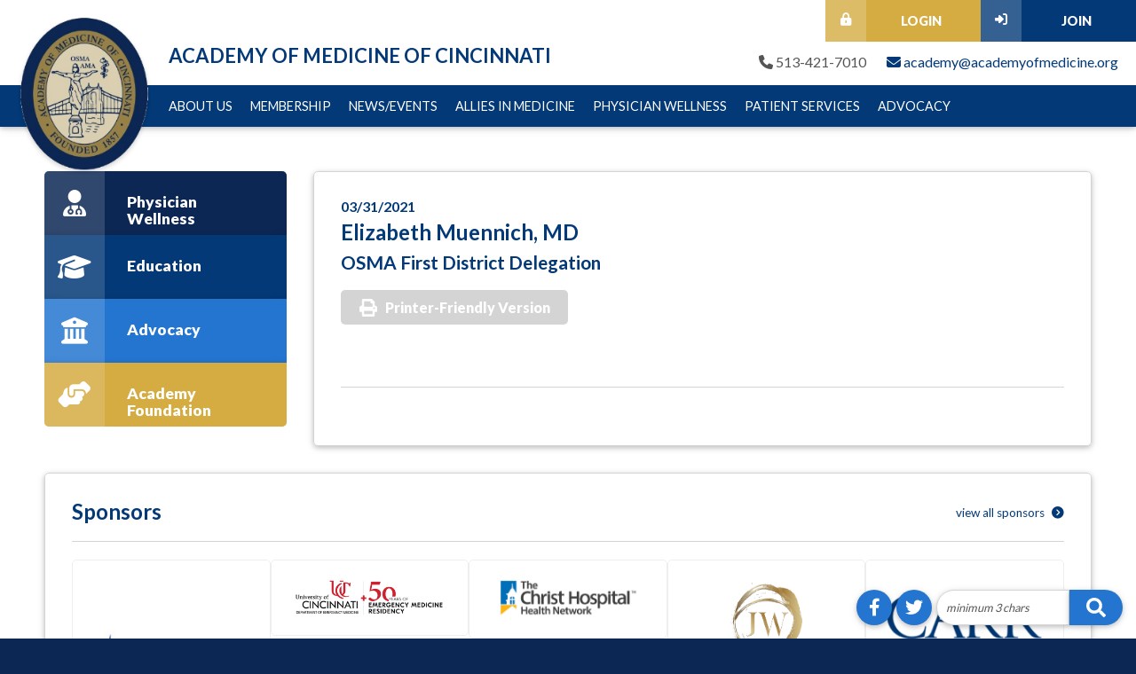

--- FILE ---
content_type: text/html; charset=utf-8
request_url: https://www.academyofmedicine.org/aws/AOMC/pt/sd/news_article/361850/_PARENT/layout_details/false
body_size: 6445
content:

<!DOCTYPE HTML>
<html lang="en" xmlns:fb="http://ogp.me/ns/fb#">
<head><!-- Begin Bootstrap Header -->
      <meta charset="utf-8">
      <meta http-equiv="X-UA-Compatible" content="IE=edge">
      <meta name="viewport" content="width=device-width, initial-scale=1">
      <!-- The above 3 meta tags *must* come first in the head; any other head content must come *after* these tags -->

      <script src="https://www.academyofmedicine.org/bootstrap4/js/jquery-3.7.1.min.js"></script>

<!--  <link rel="stylesheet" href="/bootstrap4/css/fontawesome-all.min.css">-->
      <link rel="stylesheet" href="https://www.academyofmedicine.org/fontawesome-6.4.2/css/all.min.css?ver=002" />

      <link href="https://www.academyofmedicine.org/bootstrap4/css/bootstrap.min.css" rel="stylesheet">

      <link rel="stylesheet" href="https://www.academyofmedicine.org/bootstrap4/css/mdb.min.css" xmlns="http://www.w3.org/1999/html">
      
      



<!-- End Bootstrap Header -->


                    <script src="/assets/application-60ff8bc8de862bde836e2c338c572e8df15124a40a140181527d5b5681022dd3.js"></script>
                    <link rel="stylesheet" media="screen" href="/assets/application-9503260fc8cec2d000c4c32051a873aa71b2f0bb6ef8a8d7cc04cf73a27f7e73.css" />
                    

<title>Elizabeth Muennich, MD</title>
<meta name="description" content=""/>
<link rel="icon" type="image/x-icon" href="https://www.academyofmedicine.org/aws/AOMC/am/gi/favicon.ico?ver=2" />

<link href="https://fonts.googleapis.com/css?family=Lato:100,300,400,700,900" rel="stylesheet">

<style type='text/css'>.temp {color:#FFF;}</style><link href='https://www.academyofmedicine.org/aws/AOMC/pt/css/css-screen.css?ver=63' media='screen' rel='Stylesheet' type='text/css' />
<style type='text/css'>.temp {color:#FFF;}</style><link href='https://www.academyofmedicine.org/aws/AOMC/pt/css/css-print.css?ver=0' media='print' rel='Stylesheet' type='text/css' />

<!--[if lt IE 9]>
  <script src="https://oss.maxcdn.com/html5shiv/3.7.2/html5shiv.min.js"></script>
  <script src="https://oss.maxcdn.com/respond/1.4.2/respond.min.js"></script>
<![endif]-->

<!-- Google tag (gtag.js) -->
<script async src="https://www.googletagmanager.com/gtag/js?id=G-DL0QWSQ40K"></script>
<script>
  window.dataLayer = window.dataLayer || [];
  function gtag(){dataLayer.push(arguments);}
  gtag('js', new Date());

  gtag('config', 'G-DL0QWSQ40K');
</script>



<meta property="og:title" content="Elizabeth Muennich, MD" />
<meta property="og:type" content="article" />
<meta property="og:url" content="https://www.academyofmedicine.org/aws/AOMC/pt/sd/news_article/361850/_PARENT/layout_details/false" /></head>

<body class="subpage">


<div id="social-links" class="hide_on_print">
  <ul>
    <li id="site-search" class="wow bounceInUp" data-wow-delay=".3s">
      
<div class="tcssearch">
<form action="/aws/AOMC/pt/get_search_results/361850" accept-charset="UTF-8" method="post"><input name="utf8" type="hidden" value="&#x2713;" /><input type="hidden" name="authenticity_token" value="9sdePlTd0PP+tySjul3tFC4hdIoCSyEfO0BtAcRKQtcaB1LCBP9NMPCGuP+826iZv+rN777l6SNoP5UEGKRRwg==" />
    <input type="hidden" name="component_name" id="component_name" value="search-sitewide" />
    <!-- <input type="text" id="dba-name-tcs" name="dba-name-tcs" />  -->
    <input type="text" name="search_phrase" id="search_phrase" value="" size="10" class="search_input" aria-label="Site Search" onFocus="javascript:this.value='';" placeholder="minimum 3 chars" /><input class="search_button" type="submit" value="" name="submit" />
</form>


</div>
    </li>
    <li class="social_icon wow bounceInUp" data-wow-delay=".2s">
      <a href="https://twitter.com/cincymedsociety" class="z-depth-1" target="_blank"><i class="fab fa-twitter"></i></a>
    </li>
    <li class="social_icon wow bounceInUp" data-wow-delay=".6s">
      <a href="https://www.facebook.com/Academy-of-Medicine-of-Cincinnati-599944713355889/" class="z-depth-1" target="_blank"><i class="fab fa-facebook-f"></i></a>
    </li>
  </ul>
</div>
<div id="page-container">
  

<div id="header-container" class="z-depth-1">
  <div id="header">
    <div id="logo">
      <a href="https://www.academyofmedicine.org/aws/AOMC/pt/sp/home_page">
      <img src="https://www.academyofmedicine.org/aws/AOMC/am/gi/aomc-logo.png?ver=1" border="0" alt="Academy of Medicine of Cincinnati" /></a>
    </div>
    <div id="name">Academy of Medicine of Cincinnati</div>
    <div id="header-contact" class="hide_on_print">
      <span><i class="fas fa-phone"></i> 513-421-7010</span>
      <span><a href="mailto:academy@academyofmedicine.org"><i class="fas fa-envelope"></i> academy@academyofmedicine.org</a></span>
    </div>
    <div id="header-buttons" class="hide_on_print">
      <div id="header-button-join" class="tcsloginbutton">
        <a href="https://www.academyofmedicine.org/aws/AOMC/pt/sp/join-renew" ><i class="fas fa-sign-in-alt"></i> Join</a>
      </div>
      <div id="header-button-profile" class="tcsloginbutton">
        <a href="https://www.academyofmedicine.org/aws/AOMC/pt/sp/profile" ><i class="fas fa-user"></i> My Profile</a>
      </div>
      <div id="header-button-login">
        <a href="https://www.academyofmedicine.org/aws/AOMC/pt/sp/profile" class="tcs_logout"><i class="fas fa-lock-alt"></i> Login</a>
      </div>
    </div>
    <div id="contact-info"></div>
  </div>
  
<div id="nav" class="hide_on_print">
  <div class="navbar-expand-md">
    <button class="navbar-toggler" type="button" data-toggle="collapse" data-target="#navbarSupportedContent" aria-controls="navbarSupportedContent" aria-expanded="false" aria-label="Toggle navigation">
    <span class="navbar-toggler-icon"><i class="far fa-bars"></i> Menu</span>
    </button>
    <div class="collapse navbar-collapse" id="navbarSupportedContent">
<!--
      <div class="nav-item">
        <a href="https://www.academyofmedicine.org/aws/AOMC/pt/sp/find-physician" >Find a Physician</a>
      </div>
-->
      <div class="nav-item">
        <a href="#" data-toggle="dropdown">About Us</a>
        <div class="dropdown-menu">
          

<div class="subnav z-depth-1-half">
  <div class="container-fluid">
    <div class="row">
      <div class="subnav-col col-md">
        

<h4>Academy of Medicine</h4>
<hr/>
<div class="subnav-item">
  <a href="https://www.academyofmedicine.org/aws/AOMC/pt/sp/about" ><i class="fas fa-caret-square-right"></i> About Us</a>
</div>
<div class="subnav-item">
  <a href="https://www.academyofmedicine.org/aws/AOMC/pt/sp/academy-medicine" ><i class="fas fa-caret-square-right"></i> Academy of Medicine</a>
</div>
<div class="subnav-item">
  <a href="https://www.academyofmedicine.org/aws/AOMC/pt/sp/academy-bylaws" ><i class="fas fa-caret-square-right"></i> Academy Bylaws</a>
</div>
<div class="subnav-item">
  <a href="https://www.academyofmedicine.org/aws/AOMC/pt/sp/academy-council" ><i class="fas fa-caret-square-right"></i> Academy Council</a>
</div>
<div class="subnav-item">
  <a href="https://www.academyofmedicine.org/aws/AOMC/pt/sp/staff-directions" ><i class="fas fa-caret-square-right"></i>Staff & Directions</a>
</div>
      </div>
      <div class="subnav-col col-md">
        

<h4>Academy Foundation</h4>
<hr/>
<div class="subnav-item">
  <a href="https://www.academyofmedicine.org/aws/AOMC/pt/sp/academy-foundation" ><i class="fas fa-caret-square-right"></i> Academy Foundation</a>
</div>
<div class="subnav-item">
  <a href="https://www.academyofmedicine.org/aws/AOMC/pt/sp/foundation-bylaws" ><i class="fas fa-caret-square-right"></i> Foundation Bylaws</a>
</div>
<div class="subnav-item">
  <a href="https://www.academyofmedicine.org/aws/AOMC/pt/sp/foundation-board" ><i class="fas fa-caret-square-right"></i> Board Members</a>
</div>
<div class="subnav-item">
  <a href="https://www.academyofmedicine.org/aws/AOMC/pt/sp/donate" ><i class="fas fa-caret-square-right"></i> How to Donate</a>
</div>
<div class="subnav-item">
  <a href="https://www.academyofmedicine.org/aws/AOMC/pt/sp/grant-request" ><i class="fas fa-caret-square-right"></i> Request a Grant</a>
</div>
<div class="subnav-item">
  <a href="https://www.academyofmedicine.org/aws/AOMC/pt/sp/student-scholarship" ><i class="fas fa-caret-square-right"></i> Student Scholarship</a>
</div>
<div class="subnav-item">
  <a href="https://www.academyofmedicine.org/aws/AOMC/pt/sp/drake-award" ><i class="fas fa-caret-square-right"></i> Daniel Drake Humanitarian Award</a>
</div>
      </div>
    </div>
  </div>
</div>

        </div>
      </div>
      <div class="nav-item">
        <a href="#" data-toggle="dropdown">Membership</a>
        <div class="dropdown-menu">
          

<div class="subnav z-depth-1-half">
  <div class="container-fluid">
    <div class="row">
      <div class="subnav-col col-md">
        
<h4>Membership</h4>
<hr/>
<div class="subnav-item">
  <a href="https://www.academyofmedicine.org/aws/AOMC/pt/sp/membership-categories" ><i class="fas fa-caret-square-right"></i> Membership Categories</a>
</div>
<div class="subnav-item">
  <a href="https://www.academyofmedicine.org/aws/AOMC/pt/sp/join-renew" ><i class="fas fa-caret-square-right"></i> Join/Renew</a>
</div>
<div class="subnav-item">
  <a href="https://www.academyofmedicine.org/aws/AOMC/pt/sp/membership-benefits" ><i class="fas fa-caret-square-right"></i> Membership Benefits</a>
</div>
<div class="subnav-item">
  <a href="https://www.academyofmedicine.org/aws/AOMC/pt/sp/physician-wellness" ><i class="fas fa-caret-square-right"></i> Physician Wellness</a>
</div>
      </div>
    </div>
  </div>
</div>

        </div>
      </div>
      <div class="nav-item">
        <a href="#" data-toggle="dropdown">News/Events</a>
        <div class="dropdown-menu">
          

<div class="subnav z-depth-1-half">
  <div class="container-fluid">
    <div class="row">
      <div class="subnav-col col-md">
        
<h4>News and Events</h4>
<hr/>
<div class="subnav-item">
  <a href="https://www.academyofmedicine.org/aws/AOMC/pt/sp/front-page-recap" ><i class="fas fa-caret-square-right"></i> Front-page Recap</a>
</div>
<div class="subnav-item">
  <a href="https://www.academyofmedicine.org/aws/AOMC/pt/sp/publications" ><i class="fas fa-caret-square-right"></i> Publications</a>
</div>
<div class="subnav-item">
  <a href="https://www.academyofmedicine.org/aws/AOMC/pt/sp/annual-meeting" ><i class="fas fa-caret-square-right"></i> Annual Meeting</a>
</div>
<div class="subnav-item">
  <a href="https://www.academyofmedicine.org/aws/AOMC/pt/sp/upcoming-events" ><i class="fas fa-caret-square-right"></i> Upcoming Events</a>
</div>
<div class="subnav-item">
  <a href="https://www.academyofmedicine.org/aws/AOMC/pt/sp/past-events" ><i class="fas fa-caret-square-right"></i> Past Event Photos</a>
</div>
<div class="subnav-item">
  <a href="https://www.academyofmedicine.org/aws/AOMC/pt/sp/webinars" ><i class="fas fa-caret-square-right"></i> Webinars</a>
</div>
      </div>
    </div>
  </div>
</div>

        </div>
      </div>
      <div class="nav-item">
        <a href="#" data-toggle="dropdown">Allies in Medicine</a>
        <div class="dropdown-menu">
          

<div class="subnav z-depth-1-half">
  <div class="container-fluid">
    <div class="row">
      <div class="subnav-col col-md">
        
<h4>Allies in Medicine</h4>
<hr/>
<div class="subnav-item">
  <a href="https://www.academyofmedicine.org/aws/AOMC/pt/sp/ems-phcoc" ><i class="fas fa-caret-square-right"></i> EMS/PHCOC Emergency Services</a>
</div>
<div class="subnav-item">
  <a href="https://www.academyofmedicine.org/aws/AOMC/pt/sp/doctors-foundation" ><i class="fas fa-caret-square-right"></i> The Doctors Foundation</a>
</div>
<div class="subnav-item">
  <a href="https://www.academyofmedicine.org/aws/AOMC/pt/sp/ent-society" ><i class="fas fa-caret-square-right"></i> Cincinnati ENT Society</a>
</div>
<div class="subnav-item">
  <a href="https://www.academyofmedicine.org/aws/AOMC/pt/sp/obgyn-society" ><i class="fas fa-caret-square-right"></i> Cincinnati OB/GYN Society</a>
</div>
<div class="subnav-item">
  <a href="https://www.academyofmedicine.org/aws/AOMC/pt/sp/independent_physician_collaborative" ><i class="fas fa-caret-square-right"></i> Independent Physician Collaborative</a>
</div>
<!-- 
<div class="subnav-item">
<a href="https://www.academyofmedicine.org/aws/AOMC/pt/sp/barron_foundation" ><i class="fas fa-caret-square-right"></i> David and Rebecca Barron Foundation</a>
</div>
-->
<div class="subnav-item">
<a href="https://www.ohsns.org/" target="_blank"><i class="fas fa-caret-square-right"></i>Ohio State Neurosurgical Society</a>
</div>
      </div>
    </div>
  </div>
</div>

        </div>
      </div>
      <div class="nav-item">
        <a href="https://www.academyofmedicine.org/aws/AOMC/pt/sp/physician-wellness" >Physician Wellness</a>
      </div>
      <div class="nav-item">
        <a href="#" data-toggle="dropdown">Patient Services</a>
        <div class="dropdown-menu">
          

<div class="subnav z-depth-1-half">
  <div class="container-fluid">
    <div class="row">
      <div class="subnav-col col-md">
        
<h4>Patient Services</h4>
<hr/>
<div class="subnav-item">
  <a href="https://www.academyofmedicine.org/aws/AOMC/pt/sp/choose-physician" ><i class="fas fa-caret-square-right"></i> Choosing a Physician</a>
</div>
<div class="subnav-item">
  <a href="https://www.academyofmedicine.org/aws/AOMC/pt/sp/specialties" ><i class="fas fa-caret-square-right"></i> Specialties</a>
</div>
<div class="subnav-item">
  <a href="https://www.academyofmedicine.org/aws/AOMC/pt/sp/advance-directives" ><i class="fas fa-caret-square-right"></i> Advance Directives</a>
</div>
<div class="subnav-item">
  <a href="https://www.academyofmedicine.org/aws/AOMC/pt/sp/medication-card" ><i class="fas fa-caret-square-right"></i> Medication Card</a>
</div>
<!--<div class="subnav-item">
  <a href="https://www.academyofmedicine.org/aws/AOMC/pt/sp/faqs" ><i class="fas fa-caret-square-right"></i> FAQs</a>
</div>-->
<div class="subnav-item">
  <a href="https://www.academyofmedicine.org/aws/AOMC/pt/sp/local-hospitals" ><i class="fas fa-caret-square-right"></i> Local Hospitals</a>
</div>
      </div>
    </div>
  </div>
</div>

        </div>
      </div>
      <div class="nav-item">
        <a href="#" data-toggle="dropdown">Advocacy</a>
        <div class="dropdown-menu">
          

<div class="subnav z-depth-1-half">
  <div class="container-fluid">
    <div class="row">
      <div class="subnav-col col-md">
        
<h4>Advocacy</h4>
<hr/>
<div class="subnav-item">
  <a href="https://www.academyofmedicine.org/aws/AOMC/pt/sp/organized-medicine" ><i class="fas fa-caret-square-right"></i> Organized Medicine</a>
</div>
<div class="subnav-item">
 <a href="https://osma.org/" target="_blank"><i class="fas fa-caret-square-right"></i> Ohio State Medical Association</a>
</div>
<div class="subnav-item">
 <a href="https://www.ama-assn.org/" target="_blank"><i class="fas fa-caret-square-right"></i> American Medical Association</a>
</div>
      </div>
    </div>
  </div>
</div>

        </div>
      </div>
    </div>
  </div>
</div>
</div>
  <div id="content">
    <div class="container-fluid">
      <div class="row">
        <div id="main" class="col-md-9 order-md-2">
          <div class="content-box z-depth-1">

<!-- ==================== Begin TCSRESULTS ==================== -->

<h5 class="tcsDetails">Complete Story<br/>&nbsp;</h5><div class="tcs-news-content"><h4 class="tcsDetails">03/31/2021</h4><h2 class="tcsDetails">Elizabeth Muennich, MD</h2><h3 class="tcsDetails">OSMA First District Delegation</h3></div><p class="tcs_printer_friendly"><a href="https://www.academyofmedicine.org/aws/AOMC/page_template/show_detail/361850?model_name=news_article" target="_blank">Printer-Friendly Version</a></p><br/>

<!-- ==================== End TCSRESULTS ==================== -->

<hr/>
            

    <script type="text/javascript" src="https://platform-api.sharethis.com/js/sharethis.js#property=5eb021e1cb28e900124f0880&product=inline-share-buttons" async="async"></script>
    <div class="sharethis-inline-share-buttons" data-url="https://www.academyofmedicine.org/aws/AOMC/pt/sd/news_article/361850/_PARENT/layout_details/false" data-text="" data-title="Elizabeth Muennich, MD" data-image=""></div>



          </div>
        </div>
        <div class="col-md order-md-1">
          

<div id="sidebar">
  <div id="boxes">
    

<div id="box-01" class="box z-depth-1">
  <div class="box-icon"><i class="fas fa-user-md"></i></div>
  <div class="box-text">
    <h3>Physician Wellness</h3>
    <p>Community-wide resources to support physician well-being and an interconnected physician community.</p>
  </div>
  <a href="https://www.academyofmedicine.org/aws/AOMC/pt/sp/physician-wellness" target="_blank" class="box-link"></a>
</div>
    

<div id="box-02" class="box z-depth-1">
  <div class="box-icon"><i class="fas fa-graduation-cap"></i></div>
  <div class="box-text">
    <h3>Education</h3>
    <p>In-person events, webinars, and other activities featuring timely issues affecting the practice of medicine.</p>
  </div>
  <a href="https://www.academyofmedicine.org/aws/AOMC/pt/sp/upcoming-events" target="_blank" class="box-link"></a>
</div>
    

<div id="box-03" class="box z-depth-1">
  <div class="box-icon"><i class="fas fa-university"></i></div>
  <div class="box-text">
    <h3>Advocacy</h3>
    <p>Voice..Speaks out on behalf of physicians on legislative issues</p>
  </div>
  <a href="https://www.academyofmedicine.org/aws/AOMC/pt/sp/organized-medicine" target="_blank" class="box-link"></a>
</div>
    

<div id="box-04" class="box z-depth-1">
  <div class="box-icon"><i class="fas fa-hands-helping"></i></div>
  <div class="box-text">
    <h3>Academy Foundation</h3>
    <p>Charitable arm of the Academy of Medicine of Cincinnati serving the local medical community and the community at large through grant allocations.</p>
  </div>
  <a href="https://www.academyofmedicine.org/aws/AOMC/pt/sp/academy-foundation" target="_blank" class="box-link"></a>
</div>
  </div>
</div>
        </div>
      </div>
      

<div class="row">
  <div class="col-md">
    <div id="sponsors-container" class="content-box z-depth-1">
      <h2 class="title">Sponsors <a href="https://www.academyofmedicine.org/aws/AOMC/pt/sp/sponsors" class="viewall">view all sponsors <i class="fas fa-chevron-circle-right"></i></a></h2>
      <div id="sponsors-screen"><div class="sponsors"><!-- Begin BOOTSRAP CAROUSEL -->
<div id="tcs-carousel-sponsors_284180" class="carousel slide" data-ride="carousel">
  <!-- Indicators -->
  <ol class="carousel-indicators">
          <li data-target="#tcs-carousel-sponsors_284180" data-slide-to="0" class="active"></li>
          <li data-target="#tcs-carousel-sponsors_284180" data-slide-to="1"></li>
  </ol>
  <!-- Wrapper for slides -->
  <div class="carousel-inner">
      <div class="carousel-item active">
              <div class="sponsors-item "><div class='tcsnewsarticle_photo'><a href='https://www.academyofmedicine.org/aws/AOMC/pt/sd/news_article/594736/_PARENT/layout_details/false' ><img src='https://www.academyofmedicine.org/aws/AOMC/cms/get_photo_news_article/594736?ver=4' border='0px' alt='SpringParker' ></a></div></div>
              <div class="sponsors-item "><div class='tcsnewsarticle_photo'><a href='https://www.academyofmedicine.org/aws/AOMC/pt/sd/news_article/594562/_PARENT/layout_details/false' ><img src='https://www.academyofmedicine.org/aws/AOMC/cms/get_photo_news_article/594562?ver=9' border='0px' alt='Presenting Sponsor:  UC Department of Emergency Medicine' ></a></div></div>
              <div class="sponsors-item "><div class='tcsnewsarticle_photo'><a href='https://www.academyofmedicine.org/aws/AOMC/pt/sd/news_article/594559/_PARENT/layout_details/false' ><img src='https://www.academyofmedicine.org/aws/AOMC/cms/get_photo_news_article/594559?ver=4' border='0px' alt='Award Sponsor:  The Christ Hospital' ></a></div></div>
              <div class="sponsors-item "><div class='tcsnewsarticle_photo'><a href='https://www.academyofmedicine.org/aws/AOMC/pt/sd/news_article/594738/_PARENT/layout_details/false' ><img src='https://www.academyofmedicine.org/aws/AOMC/cms/get_photo_news_article/594738?ver=6' border='0px' alt='JW Real Estate Group' ></a></div></div>
              <div class="sponsors-item "><div class='tcsnewsarticle_photo'><a href='https://www.academyofmedicine.org/aws/AOMC/pt/sd/news_article/594737/_PARENT/layout_details/false' ><img src='https://www.academyofmedicine.org/aws/AOMC/cms/get_photo_news_article/594737?ver=5' border='0px' alt='Carr Healthcare Realty' ></a></div></div>
      </div>
      <div class="carousel-item">
              <div class="sponsors-item "><div class='tcsnewsarticle_photo'><a href='https://www.academyofmedicine.org/aws/AOMC/pt/sd/news_article/594601/_PARENT/layout_details/false' ><img src='https://www.academyofmedicine.org/aws/AOMC/cms/get_photo_news_article/594601?ver=4' border='0px' alt='Exhibit Sponsor: Abbott' ></a></div></div>
              <div class="sponsors-item "><div class='tcsnewsarticle_photo'><a href='https://www.academyofmedicine.org/aws/AOMC/pt/sd/news_article/594560/_PARENT/layout_details/false' ><img src='https://www.academyofmedicine.org/aws/AOMC/cms/get_photo_news_article/594560?ver=5' border='0px' alt='Medical Education Sponsor:  Mercy West' ></a></div></div>
              <div class="sponsors-item "><div class='tcsnewsarticle_photo'><a href='https://www.academyofmedicine.org/aws/AOMC/pt/sd/news_article/594557/_PARENT/layout_details/false' ><img src='https://www.academyofmedicine.org/aws/AOMC/cms/get_photo_news_article/594557?ver=3' border='0px' alt='Welcome Sponsor: Knowles, Armitage &amp; Lucas Group Merrill Lynch Wealth Management' ></a></div></div>
              <div class="sponsors-item "><div class='tcsnewsarticle_photo'><a href='https://www.academyofmedicine.org/aws/AOMC/pt/sd/news_article/594561/_PARENT/layout_details/false' ><img src='https://www.academyofmedicine.org/aws/AOMC/cms/get_photo_news_article/594561?ver=6' border='0px' alt='Presenting Sponsor: Academy Foundation' ></a></div></div>
      </div>
  </div>
  <!-- Controls -->
  <a class="carousel-control-prev" href="#tcs-carousel-sponsors_284180" role="button" data-slide="prev">
    <span class="carousel-control-prev-icon" aria-hidden="true"></span>
    <span class="sr-only">Previous</span>
  </a>
  <a class="carousel-control-next" href="#tcs-carousel-sponsors_284180" role="button" data-slide="next">
    <span class="carousel-control-next-icon" aria-hidden="true"></span>
    <span class="sr-only">Next</span>
  </a>
</div>
<!-- End BOOTSRAP CAROUSEL --></div></div>
      <div id="sponsors-mobile"><div class="sponsors mobile"><!-- Begin BOOTSRAP CAROUSEL -->
<div id="tcs-carousel-sponsors_mobile_284182" class="carousel slide" data-ride="carousel">
  <!-- Indicators -->
  <ol class="carousel-indicators">
          <li data-target="#tcs-carousel-sponsors_mobile_284182" data-slide-to="0" class="active"></li>
          <li data-target="#tcs-carousel-sponsors_mobile_284182" data-slide-to="1"></li>
          <li data-target="#tcs-carousel-sponsors_mobile_284182" data-slide-to="2"></li>
          <li data-target="#tcs-carousel-sponsors_mobile_284182" data-slide-to="3"></li>
          <li data-target="#tcs-carousel-sponsors_mobile_284182" data-slide-to="4"></li>
          <li data-target="#tcs-carousel-sponsors_mobile_284182" data-slide-to="5"></li>
          <li data-target="#tcs-carousel-sponsors_mobile_284182" data-slide-to="6"></li>
          <li data-target="#tcs-carousel-sponsors_mobile_284182" data-slide-to="7"></li>
          <li data-target="#tcs-carousel-sponsors_mobile_284182" data-slide-to="8"></li>
  </ol>
  <!-- Wrapper for slides -->
  <div class="carousel-inner">
      <div class="carousel-item active">
              <div class="sponsors mobile-item "><div class='tcsnewsarticle_photo'><a href='https://www.academyofmedicine.org/aws/AOMC/pt/sd/news_article/594738/_PARENT/layout_details/false' ><img src='https://www.academyofmedicine.org/aws/AOMC/cms/get_photo_news_article/594738?ver=6' border='0px' alt='JW Real Estate Group' ></a></div></div>
      </div>
      <div class="carousel-item">
              <div class="sponsors mobile-item "><div class='tcsnewsarticle_photo'><a href='https://www.academyofmedicine.org/aws/AOMC/pt/sd/news_article/594737/_PARENT/layout_details/false' ><img src='https://www.academyofmedicine.org/aws/AOMC/cms/get_photo_news_article/594737?ver=5' border='0px' alt='Carr Healthcare Realty' ></a></div></div>
      </div>
      <div class="carousel-item">
              <div class="sponsors mobile-item "><div class='tcsnewsarticle_photo'><a href='https://www.academyofmedicine.org/aws/AOMC/pt/sd/news_article/594736/_PARENT/layout_details/false' ><img src='https://www.academyofmedicine.org/aws/AOMC/cms/get_photo_news_article/594736?ver=4' border='0px' alt='SpringParker' ></a></div></div>
      </div>
      <div class="carousel-item">
              <div class="sponsors mobile-item "><div class='tcsnewsarticle_photo'><a href='https://www.academyofmedicine.org/aws/AOMC/pt/sd/news_article/594601/_PARENT/layout_details/false' ><img src='https://www.academyofmedicine.org/aws/AOMC/cms/get_photo_news_article/594601?ver=4' border='0px' alt='Exhibit Sponsor: Abbott' ></a></div></div>
      </div>
      <div class="carousel-item">
              <div class="sponsors mobile-item "><div class='tcsnewsarticle_photo'><a href='https://www.academyofmedicine.org/aws/AOMC/pt/sd/news_article/594562/_PARENT/layout_details/false' ><img src='https://www.academyofmedicine.org/aws/AOMC/cms/get_photo_news_article/594562?ver=9' border='0px' alt='Presenting Sponsor:  UC Department of Emergency Medicine' ></a></div></div>
      </div>
      <div class="carousel-item">
              <div class="sponsors mobile-item "><div class='tcsnewsarticle_photo'><a href='https://www.academyofmedicine.org/aws/AOMC/pt/sd/news_article/594561/_PARENT/layout_details/false' ><img src='https://www.academyofmedicine.org/aws/AOMC/cms/get_photo_news_article/594561?ver=6' border='0px' alt='Presenting Sponsor: Academy Foundation' ></a></div></div>
      </div>
      <div class="carousel-item">
              <div class="sponsors mobile-item "><div class='tcsnewsarticle_photo'><a href='https://www.academyofmedicine.org/aws/AOMC/pt/sd/news_article/594560/_PARENT/layout_details/false' ><img src='https://www.academyofmedicine.org/aws/AOMC/cms/get_photo_news_article/594560?ver=5' border='0px' alt='Medical Education Sponsor:  Mercy West' ></a></div></div>
      </div>
      <div class="carousel-item">
              <div class="sponsors mobile-item "><div class='tcsnewsarticle_photo'><a href='https://www.academyofmedicine.org/aws/AOMC/pt/sd/news_article/594559/_PARENT/layout_details/false' ><img src='https://www.academyofmedicine.org/aws/AOMC/cms/get_photo_news_article/594559?ver=4' border='0px' alt='Award Sponsor:  The Christ Hospital' ></a></div></div>
      </div>
      <div class="carousel-item">
              <div class="sponsors mobile-item "><div class='tcsnewsarticle_photo'><a href='https://www.academyofmedicine.org/aws/AOMC/pt/sd/news_article/594557/_PARENT/layout_details/false' ><img src='https://www.academyofmedicine.org/aws/AOMC/cms/get_photo_news_article/594557?ver=3' border='0px' alt='Welcome Sponsor: Knowles, Armitage &amp; Lucas Group Merrill Lynch Wealth Management' ></a></div></div>
      </div>
  </div>
  <!-- Controls -->
  <a class="carousel-control-prev" href="#tcs-carousel-sponsors_mobile_284182" role="button" data-slide="prev">
    <span class="carousel-control-prev-icon" aria-hidden="true"></span>
    <span class="sr-only">Previous</span>
  </a>
  <a class="carousel-control-next" href="#tcs-carousel-sponsors_mobile_284182" role="button" data-slide="next">
    <span class="carousel-control-next-icon" aria-hidden="true"></span>
    <span class="sr-only">Next</span>
  </a>
</div>
<!-- End BOOTSRAP CAROUSEL --></div></div>     
    </div>
  </div>
</div>
    </div>
  </div>
  

<div id="footer" class="wow fadeInUp">
  <div class="container-fluid">
    <div class="row">
      <div class="col-md-10">
        
<p><strong>&copy;2026 Academy of Medicine of Cincinnati<br /></strong><em>Not-for-Profit professional association that advocates for and serves physicians of Greater Cincinnati.<br /></em>4243 Hunt Road, Suite 410, Blue Ash, Ohio 45242<br />Phone: 513-421-7010</p>
      </div>
      <div class="tcspromo col-md">
        <a href="http://www.associationsoftware.com" target="_blank">
        <img src="https://www.academyofmedicine.org/aws/AOMC/am/gi/logo_tcspromo.png?ver=0" alt="Developed by TCS Software" border="0" /></a>
      </div>
    </div>
  </div>
</div>
</div>

<!-- Begin Bootstrap Footer -->

      <!-- Placed at the end of the document so the pages load faster -->
      <script src="https://www.academyofmedicine.org/bootstrap4/js/popper.min.js"></script>
      <script src="https://www.academyofmedicine.org/bootstrap4/js/bootstrap.min.js"></script>

      <!--<script>jQuery.noConflict();</script>-->


      <!-- If jQuery options present, then load jQuery add-on (UI) javascripts. But don't reload core jQuery libs since they are loaded above. -->
      

      <!-- Other TCS page-specific Bootstrap-related custom javascript -->
      
      <script>
        jQuery('#tcs-carousel-sponsors_284180').carousel({
          interval: 8000
        });
      </script>

      <script>
        jQuery('#tcs-carousel-sponsors_mobile_284182').carousel({
          interval: 8000
        });
      </script>


<!-- End Bootstrap Footer -->
<!-- Begin Bootstrap-MDB Footer -->

      <style>
          .btn, .btn.btn-sm { font-family: sans-serif;
                                  font-weight: 300;
                                  line-height: 1.255;
                                  color: #fff;
                                  cursor: pointer;
                                  -webkit-appearance: button;
                                  display:inline-block;
                                  white-space: nowrap;
                                  vertical-align: middle;
                                  border: 1px solid transparent;
                                  padding: 0.375em 0.75em;
                                  font-size: 1.0em;
                                  border-radius: 0.25em;
                                  text-transform: none;
                              }
          
          .btn-primary, 
          .btn-primary:hover, 
          .btn-primary:focus, 
          .btn-primary:active { background-color:#007bff !important; border-color:#007bff !important; }
          
          .btn-secondary, 
          .btn-secondary:hover, 
          .btn-secondary:focus, 
          .btn-secondary:active  { background-color:#6c757d !important;    border-color:#6c757d !important; }

          .btn-outline-secondary,
          .btn-outline-secondary:hover,
          .btn-outline-secondary:focus,
          .btn-outline-secondary:active  { color: #797979 !important; background-color:#fff !important; border-color:#fff !important; }

          .btn-danger, 
          .btn-danger:hover, 
          .btn-danger:focus, 
          .btn-danger:active { background-color:#dc3545 !important;    border-color:#dc3545 !important; }
          
          .btn-success, 
          .btn-success:hover, 
          .btn-success:focus, 
          .btn-success:active { background-color:#28a745 !important;    border-color:#28a745 !important; }

      </style>

    <!-- Placed at the end of the document so the pages load faster -->
    <!-- add following line to work-around bug in mdb.min.js -->
    <script>$.fn.pickadate = $.fn.pickadate || {};</script>
    <script src="https://www.academyofmedicine.org/bootstrap4/js/mdb.min.js"></script>
    <script src="https://www.academyofmedicine.org/bootstrap4/js/wow.min.js"></script>
    <script>
        new WOW().init();
    </script>

<!-- End Bootstrap-MDB Footer -->
</body>
</html>

--- FILE ---
content_type: text/css
request_url: https://www.academyofmedicine.org/aws/AOMC/pt/css/css-screen.css?ver=63
body_size: 11747
content:
/* Screen stylesheet *//* Designed and developed by TCS Software (www.associationsoftware.com) */

/*
===========================================================================
@IMPORTED STYLESHEET: css-structure
---------------------------------------------------------------------------
*/

/**/body{  margin:0px;  padding:0px;  background:#0C2754;}img{  max-width:100%;  height:auto;}iframe{  max-width:100%;}.viewall{  color:#033977 !important;  text-decoration:none !important;  display:inline-block;  margin:0px;  font-size:.85rem;  font-weight:normal;}.viewall i{  padding-left:5px;}.tcs_printer_friendly a{  background:#d4d4d4 url(https://www.academyofmedicine.org/aws/AOMC/am/gi/icon-print.png?ver=0) no-repeat left center;  padding:10px 20px 10px 50px;  border-radius:5px;  color:#ffffff !important;  text-decoration:none !important;  margin:10px 0px 20px 0px;  font-weight:900;  display:inline-block;}.subpage .animated{  animation-name:none !important;}/* GENERAL SM ONLY ----------------------------------------- */@media (max-width: 767px) {  .wow, .animated  {    animation-name:none !important;  }  .imgright, .imgleft  {    margin:0px 0px 20px 0px;    float:none !important;  }}/* GENERAL SM/MD ONLY ----------------------------------------- */@media (max-width: 991px) {  .wow  {    animation-name:none !important;  }}/* GENERAL MD ------------------------------------------------- */@media (min-width: 768px) {  .imgleft  {    margin:0px 20px 20px 0px;  }  .imgright  {    margin:0px 20px 20px 0px;  }    .title .viewall  {    float:right;    padding-top:7px;  }}/* GENERAL LG ------------------------------------------------- */@media (min-width: 992px) {   }/* GENERAL XL ------------------------------------------------- */@media (min-width: 1200px) {  }/* ------------------------------------------------------------------------------- *//* HEADER ------------------------------------------------------------------------ *//* ------------------------------------------------------------------------------- */#header{  background:#ffffff;  padding:20px;}#name{  text-transform:uppercase;  color:#033977;  font-weight:bold;}#header-contact{  color:#555555;}#header-contact a{  text-decoration:none !important;}#header-buttons{  padding-top:20px;}#header-button-join, #header-button-profile, #header-button-login{  width:50%;  float:right;}#header-button-join a, #header-button-profile a, #header-button-login a{  display:block;  color:#ffffff !important;  text-decoration:none !important;  text-align:center;  padding:12px 10px 12px 40px;  font-weight:900;  text-transform:uppercase;  position:relative;  font-size:.9rem;}#header-button-join a, #header-button-profile a{  background:#033977;}#header-button-login a{  background:#D4AC42;}#header-button-join i, #header-button-profile i, #header-button-login i{  position:absolute;  top:0px;  left:0px;  bottom:0px;  width:34px;  padding-top:12px;}#header-button-join i, #header-button-profile i{  background:url(https://www.academyofmedicine.org/aws/AOMC/am/gi/light_bg.png?ver=0);}#header-button-login i{  background:url(https://www.academyofmedicine.org/aws/AOMC/am/gi/light_bg.png?ver=0);}#header-button-join.tcsloginbutton_hide{  display:none;}#header-button-profile.tcsloginbutton{  display:none;}/* HEADER SM ONLY ----------------------------------------- */@media (max-width: 767px) {  #logo  {    width:40%;    margin:0px auto 10px auto;  }  #name  {    text-align:center;  }  #header-contact  {    text-align:center;  }  #header-buttons  {    height:60px;  }}/* HEADER MD ------------------------------------------------- */@media (min-width: 768px) {  #header-container  {    position:relative;    z-index:999;  }  #header  {    padding:10px;  }  #logo  {    position:absolute;    top:15px;    left:15px;    width:100px;  }    #name  {    padding-top:40px;    padding-left:125px;    font-size:16px;  }  #header-contact  {    position:absolute;    right:10px;    top:40px;  }  #header-contact span  {    padding-left:20px;  }  #header-buttons  {    position:absolute;    right:0px;    top:0px;    padding:0px;  }  #header-button-join, #header-button-profile, #header-button-login  {    width:150px;    float:right;  }  #header-button-join a, #header-button-profile a, #header-button-login a  {    padding:12px 10px 12px 40px;    font-size:.9rem;  }  #header-button-join i, #header-button-profile i, #header-button-login i  {    width:36px;    padding-top:12px;  }}/* HEADER LG ------------------------------------------------- */@media (min-width: 992px) {  #header-container  {    position:sticky;    left:0px;    top:0px;    right:0px;    z-index:999;  }  #header  {    padding:20px;  }  #logo  {    position:absolute;    top:20px;    left:20px;    width:150px;  }   #name  {    padding-top:30px;    padding-left:170px;    font-size:22px;  }  #header-contact  {    position:absolute;    right:20px;    top:60px;  }  #header-button-join, #header-button-profile, #header-button-login  {    width:175px;    float:right;  }  #header-button-join i, #header-button-profile i, #header-button-login i  {    width:40px;  }}/* HEADER XL ------------------------------------------------- */@media (min-width: 1200px) {  #header-button-join a, #header-button-profile a, #header-button-login a  {    padding:15px 10px 15px 50px;  }  #header-button-join i, #header-button-profile i, #header-button-login i  {    width:46px;    padding-top:15px;  }     }/* ------------------------------------------------------------------------------- *//* NAV --------------------------------------------------------------------------- *//* ------------------------------------------------------------------------------- */#nav a:link, #nav a:visited{  display:block;  text-decoration:none;  text-transform:uppercase;  font-weight:400;}.subnav-item.tcsloginbutton{  opacity:.5;}.tcsloginbutton .fa-caret-square-right{  display:none;}.tcsloginbutton_hide .fa-lock-alt{  display:none;}/* NAV XS/SM ONLY ---------------------------------------------- */@media (max-width: 767px) {  #nav button  {    padding:10px;    font-size:1rem;    width:100%;    font-weight:900;    background:#033977;    border-radius:5px;  }  #nav .navbar-toggler-icon  {    height:auto;    width:100%;    color:#ffffff;  }  #nav .navbar-toggler-icon i  {    margin-right:5px;  }  #nav .navbar-collapse  {    background:#ffffff;    border:1px solid #d4d4d4;    margin:0px 0px;    position:relative;    z-index:999;  }  .nav-item  {   clear:both;  }  #nav a:link, #nav a:visited  {    border-bottom:1px dashed #d4d4d4;    padding:10px;    font-size:.9rem;  }  #nav .nav-item:last-child a  {    border-bottom:0px dashed #d4d4d4 !important;  }  #nav .dropdown-menu  {    border:0px;    border-radius:0px;    background-color:#0C2754;    font-size:.9rem;    padding:0px;  }}/* NAV MD ----------------------------------------------------- */@media (min-width: 768px){  #nav  {    background:#033977;    padding-left:135px;  }  .nav-item  {    padding-right:15px;  }  #nav a:link, #nav a:visited  {    padding:0px;    color:#ffffff;    padding:10px 0px;    font-size:.9rem;  }  #nav a:hover  {  }}/* NAV LG ------------------------------------------------- */@media (min-width: 992px) {  #nav  {    background:#033977;    padding-left:190px;  }  .nav-item  {    padding-right:20px;  }  #nav a:link, #nav a:visited  {    padding:15px 0px;    font-size:.9rem;  }  }/* SIDENAV ----------------------------------------------------------------------- *//* ------------------------------------------------------------------------------- *//* -- SIDENAV XS ONLY ------------------------------------------ */@media (max-width: 575px) {  .sidenav .navbar-expand-sm  {    margin:10px 0px 20px 0px;  }  .sidenav button  {    padding:10px;    font-size:1rem;    width:100%;    font-weight:900;    background:#ffffff;    background:linear-gradient(#ffffff, #eeeeee);    border:1px solid #d4d4d4;  }  .sidenav .navbar-toggler-icon  {    height:auto;    width:100%;    color:#0C2754;  }  .sidenav .navbar-toggler-icon i  {    margin-right:5px;  }  .sidenav .sidenav-container  {    margin:0px 0px;    border:1px solid #d4d4d4;    padding:20px;    font-size:1rem;  }  .sidenav .dropdown-menu   {    position:static !important;    transform:none !important;    margin:10px;    padding:0px;  }}/* NAV MD ----------------------------------------------------- */@media (min-width: 768px){  .sidenav .navbar-expand-sm .navbar-collapse   {    display:block !important;  }  .sidenav-box  {    padding:0px;    border:1px solid #d4d4d4;    margin-bottom:25px;    border-radius:5px;    overflow:hidden;  }  .sidenav-box h4  {    background:#033977;    background:linear-gradient(to bottom right, #0C2754, #033977);    color:#ffffff;    padding:15px 20px;    margin:0px;  }  .sidenav-box hr, .sidenav-box .no-link  {    display:none;  }  .sidenav-box .subnav-item  {    padding:0px 20px;    margin:0px;  }  .sidenav-box a:link, .sidenav-box a:visited  {    display:block;    padding:10px 0px;    text-decoration:none !important;    border-bottom:1px dashed #d4d4d4;    font-size:.9rem !important;  }  .sidenav-box .subnav-item:last-child a  {    border-bottom:0px dashed #d4d4d4;  }  .sidenav-box a i   {    padding-right:10px;  }}/* DROPDOWN ---------------------------------------------------------------------- *//* ------------------------------------------------------------------------------- */#nav .dropdown-menu h1, #nav .dropdown-menu h2, #nav .dropdown-menu h3, #nav .dropdown-menu h4, #nav .dropdown-menu h5, #nav .dropdown-menu h6{  color:#ffffff;}#nav .dropdown-menu .subnav{  color:#ffffff;  padding:15px 0px;}#nav .dropdown-menu .subnav{  background:#0C2754;}#nav .dropdown-menu .subnav h4{  color:#ffffff;  font-weight:900;  margin-bottom:0px;}#nav .dropdown-menu .subnav hr{  opacity:.5;  border-top:1px dashed #ffffff;  margin:15px 0px;}.subnav-item{  display:block;  width:100%;  margin:0px 0px 5px 0px;}#nav .dropdown-menu a:link, #nav .dropdown-menu a:visited{  color:#ffffff;  display:block;  padding:0px;  text-transform:none;  border:0px;  opacity:.8;}#nav .dropdown-menu a i {  padding-right:10px;}#nav .dropdown-menu a:hover{  opacity:1;}/* DROPDOWN XS/SM ONLY ---------------------------------------- */@media (max-width: 767px) {  #nav .dropdown-menu   {    position:static !important;    transform:none !important;    margin:0px;    padding:0px;    width:100%;  }  #nav .dropdown-menu .subnav  {    box-shadow:0px 0px 0px #000 !important;  }  #nav .dropdown-menu .subnav h4  {     margin-top:20px;  }}/* DROPDOWN MD ------------------------------------------------ */@media (min-width: 768px){  #nav .dropdown-menu   {    margin:0px;    padding:0px;    border-radius: 0px;    opacity:.95;    border:0px;  }  #nav .dropdown-menu .subnav  {    padding:15px;  }  #nav .dropdown-menu .subnav-col  {    padding:20px;  }}/* DROPDOWN LG ------------------------------------------------- */@media (min-width: 992px) {  #nav .dropdown-menu .subnav  {    padding:25px;  } }/* DROPDOWN XL ------------------------------------------------- */@media (min-width: 1200px) {}/* ------------------------------------------------------------------------------- *//* BANNER ------------------------------------------------------------------------ *//* ------------------------------------------------------------------------------- */#banner{  position:relative;}#banner .carousel-control-prev {  bottom:50%;  top:50%;  height:30px;  width:30px;  left:10px;  background:#0C2754;  border-radius:25px;  margin-top:-15px;}#banner .carousel-control-next {  bottom:50%;  top:50%;  height:30px;  width:30px;  right:10px;  background:#0C2754;  border-radius:25px;  margin-top:-15px;}#banner .tcsnewsarticle_photo{  width:100%;}#banner .tcsnewsarticle_photo img{  width:100%;}#banner-subpage{  background:@priamry;  background:linear-gradient(to bottom right, @priamry, @dpriamry);  height:20px;}.banner-text {  background:#ffffff;  padding:20px;  font-size:.9rem;}.banner-text p:last-child{  margin-bottom:0px;}/* BANNER MD ------------------------------------------------- */@media (min-width: 768px) {  #banner-subpage  {    height:25px;  }     #banner .carousel-control-prev   {    height:50px;    width:50px;    left:25px;    margin-top:-25px;  }  #banner .carousel-control-next   {    height:50px;    width:50px;    right:25px;    margin-top:-25px;  }  .banner-text   {    padding:25px;  }  #banner .carousel-item .admin_controls a  {    color:#ffffff !important;  }}/* BANNER LG ------------------------------------------------- */@media (min-width: 992px) {  #banner-subpage  {    height:170px;  }       .banner-text   {    position:absolute;    bottom:30px;    right:30px;    left:50%;    margin-left:30px;    padding:30px;    opacity:.9;    border-radius:5px;  }}/* BANNER XL ------------------------------------------------- */@media (min-width: 1200px) {  #banner-subpage  {    height:200px;  }     .banner-text   {    bottom:50px;    right:50px;    left:50%;    margin-left:50px;  }  }/* ------------------------------------------------------------------------------- *//* STAFF ------------------------------------------------------------------------- *//* ------------------------------------------------------------------------------- */.staff_even td, .staff_odd td{  padding:20px;  border:0px solid #d4d4d4;  position:relative;}.staff_even h3, .staff_odd h3{  padding-bottom:10px;  margin-bottom:10px;  border-bottom:1px solid #d4d4d4;}.staff_even img, .staff_odd img{  float:none;  margin:0px auto 10px auto;  padding:0px;  background:#ffffff;  border:0px solid #d4d4d4;}/* STAFF SM ONLY ----------------------------------------- */@media (max-width: 767px) {  .staff_even td, .staff_odd td  {    float:left;    width:100%;  }}/* STAFF MD ------------------------------------------------- */@media (min-width: 768px) {   .staff_even img, .staff_odd img  {    float:right;    width:120px;    margin:0px 0px 0px 0px;  }}/* STAFF XL ------------------------------------------------- */@media (min-width: 1400px) {  }/* ------------------------------------------------------------------------------- *//* MEMBER SEARCH ----------------------------------------------------------------- *//* ------------------------------------------------------------------------------- */#member-search{  padding:20px;   background:#eeeeee;}.search-cell{  padding:0px;}#search-title{  background:#033977;  text-align:center;  text-transform:uppercase;  color:#ffffff;  padding:17px;  font-weight:bold;}.search-cell input{  height:50px;    border:1px solid #d4d4d4;  box-sizing:border-box;  width:100%;  padding:10px;  background:#ffffff;}.search-cell select{  height:50px;    border:1px solid #d4d4d4;  box-sizing:border-box;  width:100%;  padding:10px;  background:#ffffff;} search-company input{  border-bottom:0px solid #d4d4d4;} search-company select{  border-bottom:0px solid #d4d4d4;}#search-button input{  background:#D4AC42 url(https://www.academyofmedicine.org/aws/AOMC/am/gi/arrow_icon.png?ver=1) no-repeat center center;  background-size:30px;   border:0px solid #d4d4d4;   }/* MEMBER SEARCH MD ------------------------------------------------- */@media (min-width: 768px) {  #search-company input  {    border-bottom:1px solid #d4d4d4;    border-right:1px solid #d4d4d4;  }  #search-company select  {    border-bottom:1px solid #d4d4d4;    border-right:1px solid #d4d4d4;  }   }/* MEMBER SEARCH XL ------------------------------------------------- */@media (min-width: 1200px) {  .search-cell input  {    height:55px;    }  .search-cell select  {    height:55px;    }}/* ------------------------------------------------------------------------------- *//* BOXES ------------------------------------------------------------------------- *//* ------------------------------------------------------------------------------- */#boxes .col-lg{  padding:0px;}.box{  text-align:center;  position:relative;  height:120px;}#sidebar .box{  height:72px;}.box-link{  display:block;  position:absolute;  left:0px;  right:0px;  top:0px;  bottom:0px;}.box .admin_controls, .box form{  z-index:99999;  position:relative;}.box h3 .admin_controls{  display:none;}.box-icon{  display:flex;  width:25%;  height:100%;  float:left;  margin:auto;  text-align:center;    background:rgba(255,255,255,0.15);}.box i{  font-size:30px;   color:#ffffff;  margin:auto;  text-align:center;  }.box-text{  width:75%;  height:100%;  float:right;  margin:auto;  text-align:left;    color:#ffffff;  padding:15px;  font-size:.9rem;}#sidebar .box-text p{  display:none;}.box h3{  color:#ffffff;  font-size:1rem;  font-weight:900;  padding-bottom:15px;  margin:0px;}.box h3 p{  margin:0px;  padding:0px;}#box-01{  background:#0C2754;}#box-02{  background:#033977;}#box-03{  background:#2375D0;}#box-04{  background:#D4AC42;}/* BANNER MD ------------------------------------------------- */@media (min-width: 768px) {  .box  {    height:120px;  }}/* BANNER LG ------------------------------------------------- */@media (min-width: 992px) {  .box  {    height:130px;  }  .box i  {    font-size:30px;   }  .box-text  {    padding:20px;  }  .box h3  {    font-size:1.1rem;  }    #sidebar #boxes  {    border-radius:5px;    overflow:hidden;  }  #sidebar .box-icon  {    width:25%;  }  #sidebar .box-text  {    width:75%;  }  #sidebar .box i  {    font-size:25px;   }  #sidebar .box h3  {    font-size:1rem;  }  }/* BANNER XL ------------------------------------------------- */@media (min-width: 1200px) {  .box  {    height:150px;  }  .box i  {    font-size:40px;   }  .box-text  {    padding:25px;  }  .box h3  {    font-size:1.2rem;  }     #sidebar .box i  {    font-size:30px;   }  #sidebar .box h3  {    font-size:1.1rem;  }}/* ------------------------------------------------------------------------------- *//* CONTENT ----------------------------------------------------------------------- *//* ------------------------------------------------------------------------------- */#content{  background:#ffffff;  padding:20px 5px;}.content-box{  padding:20px;  border:1px solid #d4d4d4;  margin-bottom:20px;  border-radius:5px;}#main{  padding-bottom:20px;}#main .content-box{  height:100%;}#sidebar{  margin-bottom:20px;}/* CONTENT MD ------------------------------------------------- */@media (min-width: 768px) {  }/* CONTENT LG --------------------------------------------------- */@media (min-width: 992px) {  #content   {    padding:35px 20px;  }  .content-box  {    padding:25px;  }  #main  {    padding-bottom:25px;  }}/* CONTENT XL ------------------------------------------------- */@media (min-width: 1200px) {  #content   {    padding:50px 35px;  }  .content-box  {    padding:30px;  }  #main  {    padding-bottom:30px;  }}/* ------------------------------------------------------------------------------- *//* FOOTER ------------------------------------------------------------------------ *//* ------------------------------------------------------------------------------- */#footer{  color:#ffffff;  font-size:.8rem;  padding:25px 25px 80px 25px;}#footer a{  color:#ffffff !important;}#footer .tcspromo{  padding-top:25px;}/* FOOTER MD --------------------------------------------------- */@media (min-width: 768px) {  #footer .tcspromo  {    text-align:right;    padding-top:0px;  }}/* ------------------------------------------------------------------------------- *//* SOCIAL BAR -------------------------------------------------------------------- *//* ------------------------------------------------------------------------------- */#social-links{  text-align:right;  position:fixed;  bottom:0px;  right:0px;  z-index:999;  padding:10px;}#social-links ul{  margin:0px;  padding:0px 0px;  list-style:none;}#social-links ul li{  margin:0px 0px 0px 5px;  padding:0px 0px 0px 0px;  float:right;}#social-links .social_icon a{  display:block;  padding:7px 0px;  width:40px;  height:40px;  font-size:20px;  border-radius:30px;  text-align:center;  background:#2375D0;  color:#ffffff;  border:0px solid #ffffff;}#site-search input.search_button{  border:0px;  padding:0px 10px 0px 10px;  height:40px;  width:60px;  background:#2375D0 url(https://www.academyofmedicine.org/aws/AOMC/am/gi/search-solid.svg?ver=2) no-repeat center center;  background-size:22px;  color:#ffffff;  border-radius:0px 30px 30px 0px;  box-shadow: 0 2px 5px 0 rgba(0,0,0,0.16),0 2px 10px 0 rgba(0,0,0,0.12);}#site-search .search_input{  background:#ffffff;  width:115px;  border:1px solid #d4d4d4;  border-radius:30px 0px 0px 30px;  color:#555555;  height:40px;  padding:0px 10px 0px 10px;  font-style:italic;  box-sizing:border-box;  box-shadow: 0 2px 5px 0 rgba(0,0,0,0.16),0 2px 10px 0 rgba(0,0,0,0.12);}#site-search input.search_button,#site-search .search_input{  font-size:.8rem;}/* SOCIAL BAR MD ------------------------------------------------- */@media (min-width: 768px) {  #social-links  {    padding:15px;  }   #site-search .search_input  {    width:150px;  }}/* ------------------------------------------------------------------------------- *//* SPONSORS ---------------------------------------------------------------------- *//* ------------------------------------------------------------------------------- */#sponsors-container .content-box{  padding:30px;}.sponsors-item{  width:20%;  float:left;  padding:20px;  text-align:center;  border:1px solid #eeeeee;  border-radius:5px;  overflow:hidden;}.sponsors-item .tcsnewsarticle_photo{  padding:0px !important;  background:transparent !important;  border:0px solid #d4d4d4 !important;  float:none !important;  margin:0px 0px 0px 0px !important;}#sponsors-container .carousel-control-prev,#sponsors-container .carousel-control-next{  background:#222222;  width:30px;  border-radius:30px;  height: 30px;  top: 50%;  margin-top: -15px;}#sponsors-container .carousel-indicators{  display:none;}.sponsors-all_even td, .sponsors-all_odd td{  border:1px solid #d4d4d4;  padding:20px;  text-align:center;}.sponsors-all_even td.tcs-empty, .sponsors-all_odd td.tcs-empty{  border:0px solid #d4d4d4;}.sponsors-all_even td .tcsnewsarticle_photo, .sponsors-all_odd td .tcsnewsarticle_photo{  border:1px solid #d4d4d4;  padding:20px;  margin-bottom:20px;}.sponsors-all_even td .tcs_details_link, .sponsors-all_odd td .tcs_details_link{  display:block;  background:#D8D8D8;  padding:10px 40px;  text-decoration:none;  color:#ffffff !important;  border-radius:20px;}/* SPONSORS SM ONLY ----------------------------------------- */@media (max-width: 767px) {  #sponsors-screen  {    display:none;  }  .sponsors-all_even td, .sponsors-all_odd td  {    float:left;    width:100%;  }}/* SPONSORS MD ------------------------------------------------- */@media (min-width: 768px) {  #sponsors-mobile  {    display:none;  }}/* SPONSORS LG ------------------------------------------------- */@media (min-width: 992px) { }/* SPONSORS XL ------------------------------------------------- */@media (min-width: 1200px) {}/* ------------------------------------------------------------------------------- *//* FORM STYLES ------------------------------------------------------------------- *//* ------------------------------------------------------------------------------- */.commentbox, #commentform{  background:#ffffff !important;  background:linear-gradient(#ffffff, #eeeeee) !important;  border-radius:0px !important;  border:1px solid #d4d4d4 !important;  padding:20px !important;  width:100% !important;  font-size:1rem !important;  margin-bottom:10px !important;}#commentformdiv a:first-child{  padding:10px 15px;  background:#D4AC42;  color:#ffffff !important;  text-decoration:none !important;  border-radius:5px;  display:inline-block;  margin:0px 0px 10px 0px;}#commentformdiv .button{  padding:10px 15px !important;  background-color:#033977 !important;  color:#ffffff !important;  text-decoration:none !important;  border-radius:5px;  display:inline-block;  margin:0px 0px 10px 0px !important;}input[type='checkbox'], input[type="radio"]{  display:inline !important;}::-webkit-input-placeholder /* WebKit, Blink, Edge */{  color:#555555;}:-moz-placeholder /* Mozilla Firefox 4 to 18 */{  color:#555555;  opacity: 1;}::-moz-placeholder /* Mozilla Firefox 19+ */{  color:#555555;  opacity: 1;}:-ms-input-placeholder /* Internet Explorer 10-11 */{  color:#555555;}::-ms-input-placeholder /* Microsoft Edge */{  color:#555555;}.tcsUserCreatedForm input, .tcsUserCreatedForm select, .tcsUserCreatedForm textarea,.tcsInputForm input, .tcsInputForm select, .tcsInputForm textarea,#loginform input, #loginform select, #loginform textarea, #commentform input, #commentform textarea{  margin:0px;  padding:10px !important;  border:1px solid #d4d4d4 !important;  box-shadow:0px 0px 0px !important;  width:auto;  max-width:100%;  box-sizing:border-box;  height:auto;  border-radius:5px;  background:#ffffff;}.tcsUserCreatedForm select, .tcsInputForm select, #loginform select{  background:#ffffff;  background:url(https://www.academyofmedicine.org/aws/AOMC/am/gi/accordian_open.png?ver=0) no-repeat 95% center;  background:url(https://www.academyofmedicine.org/aws/AOMC/am/gi/accordian_open.png?ver=0) no-repeat 95% center, linear-gradient(#ffffff, #eeeeee);  -webkit-appearance: none;  -moz-appearance: none;  appearance: none;}.tcsUserCreatedForm td,.tcsInputForm td,#loginform td{  vertical-align:middle !important;  padding:2px;}.tcsUserCreatedForm_table,.tcsInputForm_table,#loginform_table{  border-spacing:3px;}.tcsUserCreatedForm_table input,.tcsInputForm_table input,#loginform_table input{  padding:3px;  margin-bottom:20px;}.tcsUserCreatedForm,.tcsInputForm,#loginform{  padding:0px;  max-width:100%;}.formtitle{  margin-bottom:15px;  padding-bottom:15px;  border-bottom:1px solid #d4d4d4;}.tcsUserCreatedForm_Table h3,.tcsInputForm_Table h3,#loginform_Table h3{  margin:20px 0px;}.tcsUserCreatedForm .valid.required,.tcsInputForm .valid.required,#loginform .valid.required{  background-position:98%;}.tcsUserCreatedForm [type="radio"], .tcsUserCreatedForm [type="checkbox"],.tcsInputForm [type="radio"], .tcsInputForm [type="checkbox"],#loginform [type="radio"], #loginform [type="checkbox"],#commentform [type="radio"], #commentform [type="checkbox"] {  position:static;  visibility:visible;}.tcsUserCreatedForm input.button,.tcsInputForm input.button,#loginform input.button,.tcsFormButton{  background:#033977 !important;  text-align:center;  color:#ffffff;  border:0px solid #d4d4d4;}#tcs-login-panel .row{  margin:0px;}#tcs-login-panel [class*="col-"] {  padding-left: 0;  padding-right: 0;}#tcs-login-panel #new-user{  width:100%;}.tcssearch form{  display: flex !important;}/* FORM XS/SM ONLY ------------------------------------------ */@media (max-width: 767px) {  .commentbox   {    padding:10px !important;  }  .tcsUserCreatedForm td,  .tcsInputForm td,  #loginform td  {    float:left;    width:96%;    padding:2px 2%;    text-align:left !important;  }  .tcsUserCreatedForm input, .tcsUserCreatedForm select, .tcsUserCreatedForm textarea,  .tcsInputForm input, .tcsInputForm select, .tcsInputForm textarea,  #loginform input, #loginform select, #loginform textarea  {    max-width:100%;  }}/* ------------------------------------------------------------------------------- *//* DIRECTORY PAGE ---------------------------------------------------------------- *//* ------------------------------------------------------------------------------- */.directory-box{  border-radius:5px;  border:1px solid #d4d4d4;  padding:20px;}.side-box{  border-radius:5px;  border:1px solid #d4d4d4;  padding:20px;}.directory-box input, .directory-box select,.side-box input, .side-box select{  width:100% !important;  margin-top:10px !important;}.directory-box .tcsFormButton,.side-box .tcsFormButton{  display:block;  width:100% !important;  margin-top:10px !important;  background:#033977;  border-radius:5px;  padding:10px 20px;  color:#ffffff !important;  text-decoration:none !important;  text-align:center;    font-weight:500;}/* DIRECTORY PAGE MD ------------------------------------------------- */@media (min-width: 768px) {  .directory-box  {    height:100%;  }  .directory-box.half  {    height:auto;  }  .directory-box.half:first-child  {    margin-bottom:20px;  }}/* ------------------------------------------------------------------------------- *//* LOGIN ------------------------------------------------------------------------- *//* ------------------------------------------------------------------------------- */.login-page{  background:#033977;  background-size:cover;  padding:25px;  height:100%;}.login-container{  text-align:center;}#login-text{  max-width:800px;  padding:25px 0px;  border-bottom:0px dashed #d4d4d4;  margin-bottom:25px;}#login-box{  background:#fff;  padding:25px;  border-radius:10px;  margin:0px auto;  text-align:center;  position:relative;  display:inline-block;}#login-box input{  width:100% !important;  display:block;}#login-box .col-md-8.col-md-offset-2{  flex:none;  max-width:100%;  padding:0px;}#login-box .tcsSubHeadFont{  padding-bottom:15px;  margin-bottom:15px;  margin-top:0px;  font-weight:900;  color:#033977 !important;border-bottom:0px;  border-top:0px;  border-left:0px;  border-right:0px;}#login-box .tcsInputForm {  border:0px solid #F0EFEF;  padding:0px;  border-radius:0px;  margin-bottom:0px;  position:static;}#login-box .tcsForgotPassword{  display:block;  background:#D4AC42;  padding:10px;  border-radius:5px;  position:static;}#login-box .tcsForgotPassword a{  color:white !important;  text-decoration:none !important;}#login-box .tcsFormTitle{  display:none;}#login-box #login, #login-box button{  display:block;  width:100% !important;  margin:15px 0px;  background:#033977;  color:white !important;  text-decoration:none !important;  padding:10px;  border-radius:5px;}#new-account-button:hover{  background:#033977 !important;}#create_account .tcs-bscommon-form-title{  font-size:22px !important;}#create_account span.input-group-addon{  background:#D4AC42 !important;}#login-box .container-fluid{  max-width:100%;  width:100%;  padding:0px;}#login-box .container-fluid .col-sm-8{  max-width:100%;  width:100%;  padding:0px;  flex:none;}#login-box .container-fluid .col-sm-8 form{  width:100%;}#login-box .container-fluid .col-sm-8 form .alert-info{  background:#eeeeee;  border:1px solid #d4d4d4;  color:#222222;}#login-box .container-fluid .col-sm-8 form .tcsFormInput{  margin-bottom:20px;}#login{  background-color: #033977 !important;}/* GENERAL SM ONLY ----------------------------------------- */@media (max-width: 767px) {  #create_account input, #create_account select, #create_account div  {    width:100% !important;  }      #loginform  {    margin-left:0px;  }}/* LOGIN MD ------------------------------------------------- */@media (min-width: 768px) {  .login-page  {    padding:35px;  }  #loginform  {    max-width:800px;  }  #create_account, .login-page #mainPage.tcs-bscommon-main-page-area  {    max-width:800px !important;  }  #create_account label  {    text-align:left !important;  }  #login-box .container-fluid  {    max-width:800px;  }}/* LOGIN LG ------------------------------------------------- */@media (min-width: 992px) {  .login-page  {    padding:50px;  }   .login-page #footer  {    position:fixed;    bottom:0px;    left:0px;    right:0px;    opacity:.9;  }  #login-box  {    padding:40px;  }  #create_account, .login-page #mainPage.tcs-bscommon-main-page-area  {    max-width:800px !important;  }}/* LOGIN XL ------------------------------------------------- */@media (min-width: 1200px) {  .login-page  {    padding:75px;  }  }


/*
===========================================================================
@IMPORTED STYLESHEET: css-components
---------------------------------------------------------------------------
*/

/**//* ------------------------------------------------------------------------------- *//* COMPONENTS -------------------------------------------------------------------- *//* ------------------------------------------------------------------------------- */.tcsnews_odd, .tcsnews_even, .tcslinks_odd, .tcslinks_even, .tcsjobs_even, .tcsjobs_odd{  margin:0px 0px 20px 0px;}.tcsnews h5, .tcscalendars h5, .tcslinks h5, .tcsjobs h5{  color:#555555;  margin:0px 0px 5px 0px;}.tcsnews a, .tcscalendars a, .tcsjobs a, .topstory a{  text-decoration:none !important;}.tcslinks table tr td{  padding:0px 20px 20px 0px;}.tcsnews h3, .tcscalendars h3, .tcslinks h3, .tcsjobs h3{  margin:0px 0px 5px 0px;}.tcsnews h4, .tcscalendars h4, .tcslinks h4, .tcsjobs h4{  margin:0px 0px 5px 0px;}.tcsnews p, .tcscalendars p, .tcslinks p{  margin:0px 0px 5px 0px;}.PageResults, .NewsResults, .CalendarResults, .LinksResults{  margin-bottom:25px;}.tcssearch .odd, .tcssearch .even{  margin-bottom:10px;}.tcsUserCreatedForm{  border:0px !important;}.none_at_this_time{  display:none;}h5.tcsDetails{  display:none;}.tcsSubHeadFont{  font-size:25px;  margin:10px 0px;  padding:0px;  color:#033977;}/* ------------------------------------------------------------------------------- *//* BOARD ------------------------------------------------------------------------- *//* ------------------------------------------------------------------------------- */.board td{  border:1px solid #eeeeee;  padding:20px;}.board td.tcs-empty{  border:0px;  padding:0px;}.board td h3{  border-bottom:1px solid #eeeeee;  padding-bottom:10px;  margin-bottom:10px;}.board td .tcsnewsarticle_photo{  margin:0px 0px 10px 0px;  border:1px solid #eeeeee;  padding:5px;  background:#ffffff;}.councillors h3{  font-size:1.1rem;}/* BOARD SM ONLY ----------------------------------------- */@media (max-width: 767px) {  .board td, .councillors td, .tcslinks td  {    float:left;    width:100%;  }  .board td .tcsnewsarticle_photo img  {    width:100%;  } }/* BOARD MD --------------------------------------------------- */@media (min-width: 768px) {  .board td .tcsnewsarticle_photo  {    float:right;    margin:0px 0px 10px 10px;  }   .board td .tcsnewsarticle_photo img  {    width:80px;  }  }/* ------------------------------------------------------------------------------- *//* STAFF STYLES ------------------------------------------------------------------ *//* ------------------------------------------------------------------------------- */.staff_even, .staff_odd{  padding:20px;  margin:0px 0px 20px 0px;  border:1px solid #d4d4d4;}.staff h3{  margin:0px 0px 10px 0px;  padding:0px 0px 10px 0px;  border-bottom:1px dashed #d4d4d4;}.staff h3 a{  text-decoration:none !important;}.staff .tcsnewsarticle_photo{  margin:0px 0px 10px 0px;  border:1px solid #d4d4d4;  padding:10px;  background:#ffffff;}/* STAFF SM ONLY ----------------------------------------- */@media (max-width: 767px) {  .staff .tcsnewsarticle_photo img  {    width:100%;  } }/* STAFF MD --------------------------------------------------- */@media (min-width: 768px) {  .staff .tcsnewsarticle_photo  {    float:right;    margin:0px 0px 20px 20px;  }   .staff .tcsnewsarticle_photo img  {    width:100px;  }  }/* ------------------------------------------------------------------------------- *//* HOMEPAGE NEWS STYLES ---------------------------------------------------------- *//* ------------------------------------------------------------------------------- */.tcsnews.home_even, .tcsnews.home_odd{}.home_even, .home_odd{  padding-bottom:20px;  margin-bottom:20px;  border-bottom:1px dashed #d4d4d4;} .home_even:last-child{  border-bottom:0px dashed #d4d4d4;} .home_even .tcsnewsarticle_photo, .home_odd .tcsnewsarticle_photo{  width:100%;  height:95px;  background:url(https://www.academyofmedicine.org/aws/AOMC/am/gi/news_bg.jpg?ver=5) no-repeat center center;  background-size:cover;  margin-bottom:20px;  overflow:hidden;  border:1px solid #d4d4d4;}.home .tcsnewsarticle_photo img{  width:100%;}/* HOMEPAGE NEWS MD ------------------------------------------------- */@media (min-width: 768px) {   .home_even, .home_odd  {    position:relative;    min-height:120px;    padding-left:150px;  }   .home_even .tcsnewsarticle_photo, .home_odd .tcsnewsarticle_photo  {    position:absolute;    left:0px;    top:0px;    width:130px;  } }/* ------------------------------------------------------------------------------- *//* STORE STYLES ------------------------------------------------------------------ *//* ------------------------------------------------------------------------------- */.store_even, .store_odd, .store-news_even, .store-news_odd{  padding:20px 20px 20px 20px;  border:1px solid #d4d4d4;  margin-bottom:20px;  font-size:.9rem;}.store h2, .store-news h3{  margin-bottom:15px;  padding-bottom:15px;  border-bottom:1px dashed #d4d4d4;  font-size:1.2rem;}.store h3{  font-size:1rem;}.store .tcsproducts_thumb, .store-news .tcsnewsarticle_photo{  float:right;  margin:0px 0px 20px 20px;  border:1px solid #d4d4d4;}.store .tcsproducts_thumb img, .store-news .tcsnewsarticle_photo img{  width:100px;  height:auto;  border:10px solid #eeeeee;  background:#ffffff;}.store form{  background:linear-gradient(to right, #ffffff, #eeeeee);  clear:both;  text-align:right;  border:1px solid #d4d4d4;  padding:10px;}.store form br{  display:none;}.store form .button{  background:#033977;  color:#ffffff !important;  border:0px solid #d4d4d4;  padding:5px 15px;  display:inline-block;  border-radius:5px;}.store .red.alert {  display: block;  color:#ffffff;  background: #555555 !important;  font-size: .7rem;  text-align: center;  margin: 10px 0px 0px 0px;}/* STORE SM ONLY ----------------------------------------- */@media (max-width: 767px) {  .store .tcsproducts_thumb, .store-news .tcsnewsarticle_photo  {    float:none;    margin:0px 0px 20px 0px;    background:#eeeeee;    display:block;    width:100%;    border:1px solid #d4d4d4;    text-align:center;  }  .store form  {    text-align:left;  }  .store form .button  {    width:100%;  }  .store form input, .store form select  {    width:100%;    background:#ffffff;  }}/* ------------------------------------------------------------------------------- *//* HOMEPAGE CALENDAR ------------------------------------------------------------- *//* ------------------------------------------------------------------------------- */.events-home .tcscalendars_odd, .events-home .tcscalendars_even {  position:relative;  padding:20px 0px 0px 60px;  border:0px dashed #d4d4d4;  border-top:1px dashed #d4d4d4;}/* HOMEPAGE EVENTS MD ------------------------------------------------- */@media (min-width: 768px) and (max-width: 991px){  .events-home .tcscalendars_odd:last-child  {    display:none;  }}/* HOMEPAGE EVENTS MD ------------------------------------------------- */@media (min-width: 768px){  .events-home .tcscalendars_odd, .events-home .tcscalendars_even   {    float:left;    width:50%;    position:relative;    padding:0px 0px 0px 60px;    border-top:0px dashed #d4d4d4 !important;  } }/* HOMEPAGE EVENTS LG ------------------------------------------------- */@media (min-width: 992px) {  .events-home .tcscalendars_odd, .events-home .tcscalendars_even   {    float:left;    width:33%;  } }/* ------------------------------------------------------------------------------- *//* CALENDAR LIST ----------------------------------------------------------------- *//* ------------------------------------------------------------------------------- */.tcscalendars_odd, .tcscalendars_even{  padding:25px 0px 25px 60px;}.tcscalendars .datestamp {  width:50px;  margin:0px 0px 15px -60px;  float:left;  text-align:center;  clear:left;  padding:0;  height:50px;  border:1px solid #d4d4d4;  overflow:hidden;  border-radius:5px;}	.tcscalendars .datestamp h5 {  padding:4px 0px 0px 0px;  display:block;  width:50px;  color:#ffffff;  background:#033977;  font-size:13px;}.tcscalendars h5 span.bignumber {  font-size:20px;  font-weight:bold;  color:#033977;  display:block;  margin-top:3px;  background:#ffffff;  padding:3px 0px;}.tcscalendars .tcs_details_link{  background:#D4AC42;  color:#ffffff;  font-size:.8rem;  margin:0px 0px 0px 0px;  padding:3px 10px;  border-radius:5px;}/* CALENDAR LIST MD ONLY ------------------------------------------------- */@media (min-width: 768px) and (max-width: 991px) {  .tcscalendars_odd, .tcscalendars_even  {    padding:0px 0px 30px 0px;  }    .tcscalendars .datestamp   {    display:none;  }}/* ------------------------------------------------------------------------------- *//* CALENDAR BOX ------------------------------------------------------------------ *//* ------------------------------------------------------------------------------- */table.calendarbox{  width:100%;  margin-bottom:20px;}.calendarbox td.nodate {  background-color:transparent;  border-color:transparent;}.calendarbox tr.monthrow th {  border:0px;  background-color:transparent;  height:auto;  padding:3px 0px;  text-align:center;  color:#033977;}.calendarbox tr.monthrow th a {  text-decoration:none;  color:#033977;}.calendarbox tr.monthrow th a:visited, .calendarbox tr.monthrow th a:hover {  text-decoration:none;}.calendarbox th {  text-align:center;  height:30px;  color:#ffffff;  font-weight:bold;  vertical-align: middle;	  border:1px solid #ffffff;  background-color:#033977;}	.calendarbox td {  text-align:center;  vertical-align:middle;  height:30px;  background-color:#ffffff;  border:1px solid #d4d4d4;}.calendarbox td.eventdate {  background-color:#D4AC42;  font-weight:bold;  text-decoration:none;  color:#ffffff;}.calendarbox td.todaydate {  background-color:#D4AC42;  font-weight:bold;  color:#ffffff;}.calendarbox td.eventdate.todaydate {  background-color:#D4AC42;  color:#ffffff;}.calendarbox td.eventdate a:link, .calendarbox td.eventdate a:hover, .calendarbox td.eventdate a:visited {  color:#ffffff;  text-decoration:none;}.calendarbox td.eventdate:hover {  background-color:#033977;}.calendarbox .events {  position:relative;  font-size:.8rem;}.calendarbox .events ul {  text-align:left;  position:absolute;  display:none;  z-index:9999;  padding:15px;  margin:0px;  background-color:#033977;  border:2px solid #ffffff;  color:#ffffff;  width:300px;  border-radius:5px;  list-style:none;  max-height:350px;  overflow:auto;}.calendarbox .events li {  padding-bottom:5px;  margin:0px;  padding:0px;}.calendarbox .events li h3 {  margin:0px 0px 5px 0px;  color:#ffffff;}.calendarbox .events li h4 {  margin:0px;  color:#ffffff;}	.calendarbox .events li p {  font-weight:normal;  color:#ffffff;}	.calendarbox .events li + li {  margin-top:10px;  border-top:1px solid #ffffff;  padding-top:10px;}	.calendarbox td.eventdate .events li a:hover {  text-decoration:underline;}/* ------------------------------------------------------------------------------- *//* ACCORDION STYLES -------------------------------------------------------------- *//* ------------------------------------------------------------------------------- */.accordion .tcslegend{  display:none;}.accordion_odd, .accordion_even{  padding:10px 15px 10px 40px;  border:1px solid #d4d4d4;  margin:0px 0px 5px 0px;  position:relative;  background-image:linear-gradient(to bottom right,#ffffff, #eeeeee);}.tcs_accordion_title{  text-decoration:none !important;}.tcs_accordion_title h3{  display:block !important;  width:auto;  margin:0px;  font-size:20px;}.tcs_accordion_title h4{  }.tcs_accordion_content{  padding:20px;  margin-top:10px;  border:1px dashed #d4d4d4;  background:#fbfbfb;  margin-left:-25px;}.tcs_accordion_closed_icon{  background:url(https://www.academyofmedicine.org/aws/AOMC/am/gi/accordian_closed.png?ver=0) no-repeat left center;  width:20px;  height:20px;  display:block;  position:absolute;  left:15px;  top:10px;}.tcs_accordion_open_icon{  background:url(https://www.academyofmedicine.org/aws/AOMC/am/gi/accordian_open.png?ver=0) no-repeat left center;  width:20px;  height:20px;  display:block;  position:absolute;  position:absolute;  left:15px;  top:10px;}.accordion_legend .tcs_accordion_title{  display:block;  color:#222222;  padding:10px;  border:1px solid #d4d4d4;  background-image:linear-gradient(to bottom right,#ffffff, #eeeeee);  margin-top:-15px;  font-weight:900;}.accordion_legend .tcs_accordion_closed_icon, .accordion_legend .tcs_accordion_open_icon{  float:left;  position:static;}.accordion_legend_odd, .accordion_legend_even{  margin:20px;}.accordion_legend .tcs_accordion_content{  margin:0px 0px 10px 0px;  padding:20px;}.accordion_legend .tcs_accordion_content .tcslinks h3{  font-size:16px;}/* ------------------------------------------------------------------------------- *//* FORUM STYLES ------------------------------------------------------------------ *//* ------------------------------------------------------------------------------- */.forum_even, .forum_odd{  padding:20px;  margin:0px 0px 20px 0px;  border:1px solid #d4d4d4;  background:#ffffff;  background:linear-gradient(#ffffff, #eeeeee);}.forum .tcs_details_link{  padding:5px 15px;  background:#D4AC42;  color:#ffffff !important;  text-decoration:none !important;  border-radius:5px;  display:inline-block;  margin:0px 0px 10px 0px;}.forum h3{  margin:0px 0px 10px 0px;  padding:0px 0px 10px 0px;  border-bottom:1px solid #d4d4d4;}.forum-side h3{  padding:10px !important;  background:transparent !important;  color:#033977;  margin:0px;  font-size:1rem;}.forum-page h4.tcsDetails, .forum-page .tcs_printer_friendly{  display:none;}/* ------------------------------------------------------------------------------- *//* FORM STYLES ------------------------------------------------------------------- *//* ------------------------------------------------------------------------------- */.commentbox, #commentform{  background:#ffffff !important;  background:linear-gradient(#ffffff, #eeeeee) !important;  border-radius:0px !important;  border:1px solid #d4d4d4 !important;  padding:20px !important;  width:100% !important;  font-size:1rem !important;  margin-bottom:10px !important;}#commentformdiv a:first-child{  padding:10px 15px;  background:#D4AC42;  color:#ffffff !important;  text-decoration:none !important;  border-radius:5px;  display:inline-block;  margin:0px 0px 10px 0px;}#commentformdiv .button{  padding:10px 15px !important;  background-color:#033977 !important;  color:#ffffff !important;  text-decoration:none !important;  border-radius:5px;  display:inline-block;  margin:0px 0px 10px 0px !important;}input[type='checkbox'], input[type="radio"]{  display:inline !important;}::-webkit-input-placeholder /* WebKit, Blink, Edge */{  color:#555555;}:-moz-placeholder /* Mozilla Firefox 4 to 18 */{  color:#555555;  opacity: 1;}::-moz-placeholder /* Mozilla Firefox 19+ */{  color:#555555;  opacity: 1;}:-ms-input-placeholder /* Internet Explorer 10-11 */{  color:#555555;}::-ms-input-placeholder /* Microsoft Edge */{  color:#555555;}.tcsUserCreatedForm input, .tcsUserCreatedForm select, .tcsUserCreatedForm textarea,.tcsInputForm input, .tcsInputForm select, .tcsInputForm textarea,#loginform input, #loginform select, #loginform textarea, #commentform input, #commentform textarea{  margin:0px;  padding:10px !important;  border:1px solid #d4d4d4 !important;  box-shadow:0px 0px 0px !important;  width:auto;  max-width:100%;  box-sizing:border-box;  height:auto;  border-radius:5px;  background:#ffffff;}.tcsUserCreatedForm select, .tcsInputForm select, #loginform select{  background:#ffffff;  background:url(https://www.academyofmedicine.org/aws/AOMC/am/gi/accordian_open.png?ver=0) no-repeat 95% center;  background:url(https://www.academyofmedicine.org/aws/AOMC/am/gi/accordian_open.png?ver=0) no-repeat 95% center, linear-gradient(#ffffff, #eeeeee);  -webkit-appearance: none;  -moz-appearance: none;  appearance: none;}.tcsUserCreatedForm td,.tcsInputForm td,#loginform td{  vertical-align:middle !important;  padding:2px;}.tcsUserCreatedForm_table,.tcsInputForm_table,#loginform_table{  border-spacing:3px;}.tcsUserCreatedForm_table input,.tcsInputForm_table input,#loginform_table input{  padding:3px;  margin-bottom:20px;}.tcsUserCreatedForm,.tcsInputForm,#loginform{  padding:0px;  max-width:100%;}.formtitle{  margin-bottom:15px;  padding-bottom:15px;  border-bottom:1px solid #d4d4d4;}.tcsUserCreatedForm_Table h3,.tcsInputForm_Table h3,#loginform_Table h3{  margin:20px 0px;}.tcsUserCreatedForm .valid.required,.tcsInputForm .valid.required,#loginform .valid.required{  background-position:98%;}.tcsUserCreatedForm [type="radio"], .tcsUserCreatedForm [type="checkbox"],.tcsInputForm [type="radio"], .tcsInputForm [type="checkbox"],#loginform [type="radio"], #loginform [type="checkbox"],#commentform [type="radio"], #commentform [type="checkbox"] {  position:static;  visibility:visible;}.tcsUserCreatedForm input.button,.tcsInputForm input.button,#loginform input.button,.tcsFormButton{  background:#033977;  text-align:center;  color:#ffffff;  border:0px solid #d4d4d4;}#tcs-login-panel .row{  margin:0px;}#tcs-login-panel [class*="col-"] {  padding-left: 0;  padding-right: 0;}#tcs-login-panel #new-user{  width:100%;}/* FORM XS/SM ONLY ------------------------------------------ */@media (max-width: 767px) {  .commentbox   {    padding:10px !important;  }  .tcsUserCreatedForm td,  .tcsInputForm td,  #loginform td  {    float:left;    width:96%;    padding:2px 2%;    text-align:left !important;  }  .tcsUserCreatedForm input, .tcsUserCreatedForm select, .tcsUserCreatedForm textarea,  .tcsInputForm input, .tcsInputForm select, .tcsInputForm textarea,  #loginform input, #loginform select, #loginform textarea  {    max-width:100%;  }}/* ------------------------------------------------------------------------------- *//* MEMBER PROFILE STYLES --------------------------------------------------------- *//* ------------------------------------------------------------------------------- */.profile-button{  margin:5px 0px;}.profile-button a{  display:block;  color:#ffffff !important;  text-decoration:none !important;  padding:7px 10px;  background:#D4AC42;  background:linear-gradient(to right,@dsecondary, #D4AC42);  text-align:center;  border-radius:5px;}.profile-box .profile-button{  float:none;  margin:15px 0px 0px 0px;}.profile-box{  padding:15px;  border:1px solid #d4d4d4;  margin-bottom:10px;  border-radius:5px;  overflow:hidden;}.profile-box span{  font-weight:900;  display:inline-block;  width:100%;  color:#cccccc;}.profile-box h3{  padding:15px;  background:#033977;  background:linear-gradient(to right,#033977, #2375D0);  color:#ffffff;  margin:-15px -15px 15px -15px;}.profile-box ul + h3{  margin-top:15px;}.profile-box ul{  list-style:none;  margin:0px;  padding:0px;}.profile-box ul li{  padding:15px;  border-bottom:1px dashed #d4d4d4;}.profile-box ul li:last-child{  padding:15px;  border-bottom:0px dashed #d4d4d4;}.profile-photo{  margin:10px 0px;  border:1px solid #d4d4d4;  padding:10px;  text-align:center;  background:#eeeeee;}.profile-photo .profile-image{  margin:0px auto;}/* MEMBER PROFILE MD ------------------------------------------------- */@media (min-width: 768px) {  .profile-button  {    float:right;    margin:0px 0px 0px 5px;  }  .profile-left .profile-box  {    margin-right:10px;  }  .profile-box span  {    width:120px;  }}/* ------------------------------------------------------------------------------- *//* DIRECTORY SEARCH STYLES ------------------------------------------------------- *//* ------------------------------------------------------------------------------- */.pagination a, .pagination .current{  padding:0px 3px;}.tcsDirectory .tcsMapRecord{  display:none;}.directory-search-container{  border:1px solid #d4d4d4;  padding:20px;  background:#ffffff;   background:linear-gradient(#ffffff, #eeeeee);}.directory-search-container h3{  border-bottom:1px dashed #d4d4d4;  padding-bottom:10px;  margin-bottom:10px;}.directory-search-container input, .directory-search-container select{  border:1px solid #d4d4d4;  box-sizing:border-box;  padding:10px;  width:100%;  margin:0px 0px 10px 0px;  height:40px;}.directory-container{  padding:10px !important;  margin-bottom:10px !important;  border:1px solid #d4d4d4;  position:relative;  background:#ffffff;  background:linear-gradient(#ffffff, #eeeeee); }.directory-org{  font-weight:bold;  font-size:18px;  padding:0px 0px 10px 0px;  margin:0px 0px 10px 0px;  border-bottom:1px solid #d4d4d4;}.directory-name{  font-weight:bold;}.directory-container span{  display:block;}.directory-photo{  border:1px solid #d4d4d4;  text-align:center;  background:#eeeeee;  margin-bottom:10px;}.directory-image, .profile-image{  width:100%;  overflow:hidden;  border:10px solid #ffffff;  height:250px;}.directory-image img, .profile-image img{  width:100%;  height:auto;}/* DIRECTORY SEARCH MD ------------------------------------------------- */@media (min-width: 768px) {  .directory-search-container  {    width:50%;  }    #side-left .directory-search-container  {    width:100%;  }  .directory-container  {    padding:20px 20px 20px 210px !important;    margin-bottom:15px !important;    min-height:235px;  }  .directory-org  {    font-size:24px;    padding:0px 0px 15px 0px;    margin:0px 0px 15px 0px;  }  .directory-photo  {    position:absolute;    left:20px;    top:20px;  }  .directory-image, .profile-image  {    width:170px;    height:170px;  }}/* DIRECTORY SEARCH LG ------------------------------------------------- */@media (min-width: 992px) {  .directory-search-container  {    width:25%;  }    #side-left .directory-search-container  {    width:100%;  }}/* ------------------------------------------------------------------------------- *//* SEARCH RESULTS ---------------------------------------------------------------- *//* ------------------------------------------------------------------------------- */.tcssearch .tcsSubHeadFont {  font-size:25px;  padding:10px;  background:#033977;  border-radius:5px 5px 0px 0px;  color:#ffffff;}.tcssearch div.tcsTable_Format1{  border:1px solid #d4d4d4;  padding:20px;  background:#ffffff;  background-image:linear-gradient(#ffffff, #eeeeee);  border-radius:0px 0px 5px 5px;  margin-bottom:20px;}.tcssearch .odd td, .tcssearch .even td{  font-size:1rem;  padding:15px 0px;  border-bottom:1px dashed #d4d4d4;}.tcssearch .odd a, .tcssearch .even a{  text-decoration:none !important;  display:block;}.tcssearch .odd td p:last-of-type, .tcssearch .even td p:last-of-type{  margin:0px;}.tcssearch .pagination{  margin-top:10px;}.tcssearch .pagination a, .tcssearch .pagination .current,.tcssearch .pagination .previous_page{  display:block;  padding:5px;  background:#ffffff;  border-radius:5px;  border-bottom:1px solid #d4d4d4;  text-decoration:none !important;  margin:0px 2px;}.tcssearch .pagination .current,.tcssearch .pagination .disabled{  background:#eeeeee;}


/*
===========================================================================
@IMPORTED STYLESHEET: css-inline-editor
---------------------------------------------------------------------------
*/

/**/.mce-tinymce.tcs-inline_fullphoto{  z-index:888888 !important;  width:auto !important;  position:fixed !important;  top:0px !important;  right:0px !important;  left:0px !important;  border:5px solid #d4d4d4 !important;  box-shadow:0px 0px 10px #000000 !important;}.mce-menu, .mce-popover {  z-index:999999 !important;}.tcshideadmin, .tcsshowadmin{  position:fixed;  bottom:0px;  left:0px;  z-index:999999;  border-top:1px solid #ffffff;  border-right:1px solid #ffffff;  opacity:.9;  border-radius:0px 5px 0px 0px;  text-decoration:none !important;  color:#ffffff !important;  display:inline-block;  text-indent:-1000px;  overflow:hidden;  height:50px;  width:250px;}.tcsshowadmin{  background:#dc3545 url(https://www.academyofmedicine.org/aws/AOMC/am/gi/edit-mode-off.png?ver=0) no-repeat center center;  background-size:200px 40px;}.tcshideadmin{  background:#28a745 url(https://www.academyofmedicine.org/aws/AOMC/am/gi/edit-mode-on.png?ver=0) no-repeat center center;  background-size:200px 40px;}.ui-tabs-tab .admin_controls{  display:none;}.tcsfiledropzone, .tcslinkto_create_div, .tcscontact_fields_div{  position:fixed;  top:0px;  bottom:0px;  left:0px;  right:0px;  background:rgba(0,0,0,.75);  z-index:999999;}.tcsfiledropzone .panel-heading,.tcsfiledropzone .panel-body,.tcsfiledropzone .panel-footer {  background:#ffffff;  background:linear-gradient(#ffffff, #eeeeee);  width:96%;  font-size:.9rem;}#tcs_results_div .panel-heading,#tcs_results_div .panel-body,#tcs_results_div .panel-footer {  width:100%;  padding:20px !important;  margin:0px;}#tcs_results_div .panel-heading {  padding:20px !important;  margin:0px;}.tcsfiledropzone .panel-heading {  padding:15px 25px !important;  margin:25px auto 0px auto;  border-bottom:1px dashed #d4d4d4;  border-radius:10px 10px 0px 0px;}.tcsfiledropzone .panel-body {  padding:15px 25px !important;  margin:0px auto 0px auto;  border-bottom:1px dashed #d4d4d4;}.tcsfiledropzone .panel-footer{  padding:15px 25px !important;  margin:0px auto 10px auto;  border-radius:0px 0px 10px 10px;}.tcsfiledropzone .panel-body .row {  margin:0px !important;}.tcsfiledropzone .panel-body [class^=col-] {  padding:0px !important;}.tcsfiledropzone .panel-body input{  width:100% !important;}.tcsfiledropzone .panel-body .tcs-default-input-checkbox {  width:auto !important;}.tcsfiledropzone .panel-body select{  height:auto !important;}.tcsfiledropzone .hidden-lg{  display:none;}.tcsfiledropzone .hidden-sm,.tcsfiledropzone .hidden-lg{  width:100%;  height:100%;}.tcsfiledropzone .panel-footer .text-right{  text-align:right;}.tcsfiledropzone .panel-footer a{  display:block;  margin:0px 5px;  color:#000000 !important;  text-decoration:none !important;}#tcs_results_div .panel-footer a {  display:inline-block;  margin:0px 5px;  color:#000000 !important;  text-decoration:underline !important;}.ui-autocomplete{  z-index:999999;}.tcslinkto_create_div table{  width:75% !important;  margin:50px auto;  background:#ffffff;  background:linear-gradient(#ffffff, #eeeeee);  border-radius:10px;  border-spacing:20px;  border-collapse:separate;}.tcscontact_fields_div div  {  width:75% !important;  margin:50px auto;  background:#ffffff;  background:linear-gradient(#ffffff, #eeeeee);  border-radius:10px;  padding:20px !important;}.tcslinkto_create_div table a,.tcscontact_fields_div div a{  display:inline-block;  background:#555555;  color:#ffffff !important;  padding:10px 25px;  text-decoration:none !important;  font-weight:bold;  border-radius:5px;}.tcslinkto_create_div input, .tcslinkto_create_div select,.tcscontact_fields_div input, .tcscontact_fields_div select{  margin:0px 10px 0px 0px;  padding:10px !important;  border:1px solid #d4d4d4 !important;  box-shadow:0px 0px 0px !important;  width:auto;  max-width:100%;  box-sizing:border-box;  height:auto;  border-radius:5px;}.tcslinkto_create_div select, .tcscontact_fields_div select{  background:#ffffff;  background:url(https://www.academyofmedicine.org/aws/AOMC/am/gi/accordian_open.png?ver=0) no-repeat 95% center;  background:url(https://www.academyofmedicine.org/aws/AOMC/am/gi/accordian_open.png?ver=0) no-repeat 95% center, linear-gradient(#ffffff, #eeeeee);  -webkit-appearance: none;  -moz-appearance: none;  appearance: none;}/* GENERAL SM/XS ONLY ----------------------------------------- */@media (max-width: 767px) {  .mce-container-body.mce-abs-layout   {    width: 100% !important;    overflow: scroll !important;  }  .tcsfiledropzone .panel-heading,  .tcsfiledropzone .panel-body,  .tcsfiledropzone .panel-footer   {    width:100%;    font-size:.8rem;  }  .tcsfiledropzone .panel-heading   .tcsfiledropzone .panel-body    .tcsfiledropzone .panel-footer  {    padding:5px 10px !important;    margin:0px;    border-radius:0px;  }}/* GENERAL MD ------------------------------------------------- */@media (min-width: 768px) {  .tcsfiledropzone .panel-heading   {    padding:25px 50px !important;    margin:40px auto 0px auto;  }  .tcsfiledropzone .panel-body   {    padding:15px 25px !important;    margin:0px auto 0px auto;  }  .tcsfiledropzone .panel-footer  {    padding:25px 50px !important;    margin:0px auto 50px auto;  }  .tcsfiledropzone .panel-body .col-md-8  {    padding-right:20px !important;  }  .tcsfiledropzone .panel-heading,  .tcsfiledropzone .panel-body,  .tcsfiledropzone .panel-footer   {    font-size:1rem;  }}/* GENERAL LG ------------------------------------------------- */@media (min-width: 992px) {  .tcsfiledropzone .panel-heading,  .tcsfiledropzone .panel-body,  .tcsfiledropzone .panel-footer   {    width:76%;  }}/* GENERAL XL ------------------------------------------------- */@media (min-width: 1200px) {}/* INVALID STYLESHEET COMPONENT NAME */


/*
===========================================================================
@IMPORTED STYLESHEET: Editor_Stylesheet
---------------------------------------------------------------------------
*/

/**/html{  font-size:14px;}body {  color:#222222;    line-height:1.2;  font-family: 'Lato', sans-serif;  font-weight:400;}table td {  font-size:1rem;  font-weight:400;}b, strong{  font-weight:900;}a:link, a:visited, a:focus{  color:#033977;  text-decoration:underline;}a:hover{  color:#033977;}h1 {  color:#033977;  font-size:2rem;  font-weight:700;  margin:0px 0px 10px 0px;}h2 {  color:#033977;  font-size:1.5rem;  font-weight:700;  margin:0px 0px 10px 0px;}h3 {  color:#033977;  font-size:1.3rem;  font-weight:700;  margin:0px 0px 10px 0px;}h3 a{  text-decoration:none !important;}.small-header h3{  font-size:1.1rem;}h4 {  color:#033977;  font-size:1rem;  font-weight:700;}h5 {  color:#222222;  font-size:1rem;}h6 {  color:#222222;  font-size:.9rem;}hr{  border:0px;  border-top:1px solid #d4d4d4;  margin:15px auto;  clear:both;}.title{  padding:0px 0px 20px 0px;  border-bottom:1px solid #d4d4d4;  margin:0px 0px 20px 0px;}.primary-button a{  color:#ffffff !important;  background:#033977;  padding:10px 30px;  border-radius:5px;  margin:10px auto;  display:inline-block;  text-decoration:none !important;}.secondary-button a{  color:#ffffff !important;  background:#D4AC42;  padding:10px 30px;  border-radius:5px;  margin:10px auto;  display:inline-block;  text-decoration:none !important;}.responsive-table{  width:100% !important;  border:0px solid #d4d4d4;}.responsive-table tr td{  padding:10px;  border:1px solid #d4d4d4;}.committee-table.responsive-table tr td{  padding:20px;  border:1px solid #d4d4d4;}.committee-table.responsive-table .responsive-table tr td{  padding:0px;  border:1px solid #ffffff;}.empty-cell{  border:0px solid #d4d4d4 !important; }.responsive-table tr td .title{  padding:0px 0px 10px 0px;  border-bottom:1px dashed #d4d4d4;  margin:0px 0px 10px 0px;}.primary-cell{  color:#ffffff !important;  background:#033977;  padding:10px;  font-weight:bold;  font-size:20px;}.secondary-cell{  color:#ffffff !important;  background:#D4AC42;  padding:10px;  font-weight:bold;  font-size:20px;}/* XS/SM ONLY ---------------------------------------------- */@media (max-width: 767px) {  .responsive-table tr td  {    float:left;    width:100% !important;    height:auto !important;  }}/* GENERAL MD ------------------------------------------------- */@media (min-width: 768px) {  html  {    font-size:13px;  }}/* GENERAL LG ------------------------------------------------- */@media (min-width: 992px) {  html  {    font-size:14px;  }}/* GENERAL XL ------------------------------------------------- */@media (min-width: 1200px) {  html  {    font-size:16px;  }}
 